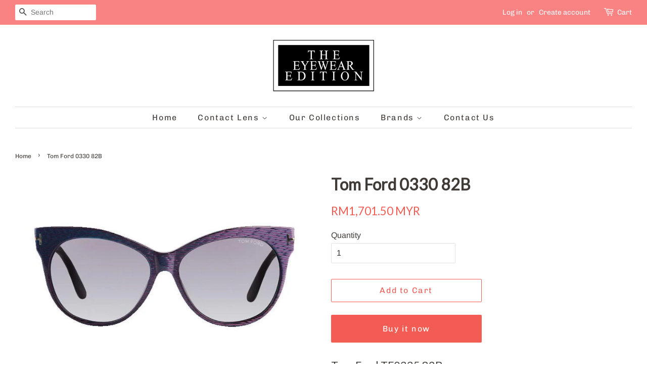

--- FILE ---
content_type: text/javascript;charset=utf-8
request_url: https://assets.cloudlift.app/api/assets/options.js?shop=eyewearedition.myshopify.com
body_size: 8852
content:
window.Cloudlift = window.Cloudlift || {};window.Cloudlift.options = { config: {"app":"options","shop":"eyewearedition.myshopify.com","url":"https://eyewearedition.com","api":"https://api.cloudlift.app","assets":"https://cdn.jsdelivr.net/gh/cloudlift-app/cdn@0.12.124","mode":"prod","currencyFormats":{"moneyFormat":"RM{{amount}} MYR","moneyWithCurrencyFormat":"RM{{amount}} MYR"},"resources":["https://cdn.jsdelivr.net/gh/cloudlift-app/cdn@0.12.124/static/app-options.css","https://cdn.jsdelivr.net/gh/cloudlift-app/cdn@0.12.124/static/app-options.js"],"locale":"en","i18n":{"product.options.ai.generated.label":"Generated Images","product.options.text.align.right":"Text align right","product.options.discount.button":"Apply","product.options.discount.invalid":"Enter a valid discount code","product.options.library.button":"Select image","product.options.validity.dateMax":"Please enter a date before {max}","product.options.free":"FREE","product.options.ai.loading.generating":"Generating your image...","product.options.ai.removebg.button":"Remove Background","product.options.validity.upload.required":"Please upload a file","product.options.item.modal.title":"Update cart item?","product.options.item.modal.update":"Update","product.options.library.categories.button":"Show categories","product.options.validity.rangeOverflow":"Max allowed value {max}","product.options.file.link":"\uD83D\uDD17","product.options.ai.edit.placeholder":"Describe how to edit the image...","product.options.ai.update.button":"Update Image","product.options.bundle.hide":"Hide","product.options.text.style.bold":"Text bold","product.options.ai.edit.button":"Edit Image","product.options.validity.patternMismatch":"Please enter text to match: {pattern}","product.options.text.fontSize":"Text size","product.options.library.categories.label":"Categories","product.options.bundle.items":"items","product.options.ai.removebg.removed":"Background Removed","product.options.ai.button.generate":"Generate","product.options.validity.upload.max":"Maximum allowed file size is {max} MB","product.options.validity.rangeUnderflow":"Min allowed value {min}","product.options.text.style.italic":"Text italic","product.options.ai.prompt.placeholder":"Describe the image...","product.options.library.search.empty":"No results found","product.options.text.align.center":"Text center","product.options.ai.loading.editing":"Editing image...","product.options.discount.placeholder":"Discount code","product.options.ai.load_more":"Load More","product.options.validity.valueMissing":"Please enter a value","product.options.validity.tooLong":"Please enter less than {max} characters","product.options.ai.button.edit":"Edit Image","product.options.ai.edit.indicator":"Editing image","product.options.bundle.show":"Show","product.options.library.search.placeholder":"Search images","product.options.validity.selectMax":"Please select at most {max}","product.options.discount.valid":"Discount is applied at checkout","product.options.item.edit":"Edit ⚙️","product.options.item.modal.add":"Add new","product.options.validity.dateMin":"Please enter a date after {min}","product.options.library.images.button":"More images","product.options.validity.tooShort":"Please enter at least {min} characters","product.options.validity.selectMin":"Please select at least {min}","product.options.text.align.left":"Text align left"},"level":1,"version":"0.12.124","setup":true,"locationMode":0,"selector":"","previewLocationMode":0,"previewSelector":"","previewImgParent":1,"previewSticky":false,"previewStickyMobile":"overlay","previewStickyMobileSize":25,"priceDraft":true,"priceDraftTitle":"","priceDraftShipping":false,"priceDraftTaxFree":false,"priceDraftRetention":3,"priceProductId":"","priceProductHandle":"","priceVariantId":"","priceVariantValue":0.01,"checkout":false,"currencyConvert":true,"autoFulfil":false,"priceWeight":false,"extensions":"","theme":{},"fonts":[{"name":"Roboto","files":{"bold":"http://fonts.gstatic.com/s/roboto/v20/KFOlCnqEu92Fr1MmWUlvAx05IsDqlA.ttf","italic":"http://fonts.gstatic.com/s/roboto/v20/KFOkCnqEu92Fr1Mu52xPKTM1K9nz.ttf","regular":"http://fonts.gstatic.com/s/roboto/v20/KFOmCnqEu92Fr1Me5WZLCzYlKw.ttf","bold_italic":"http://fonts.gstatic.com/s/roboto/v20/KFOjCnqEu92Fr1Mu51TzBhc9AMX6lJBP.ttf"},"type":1},{"name":"Montserrat","files":{"bold":"http://fonts.gstatic.com/s/montserrat/v15/JTURjIg1_i6t8kCHKm45_dJE7g7J_950vCo.ttf","italic":"http://fonts.gstatic.com/s/montserrat/v15/JTUQjIg1_i6t8kCHKm459WxhziTn89dtpQ.ttf","regular":"http://fonts.gstatic.com/s/montserrat/v15/JTUSjIg1_i6t8kCHKm45xW5rygbi49c.ttf","bold_italic":"http://fonts.gstatic.com/s/montserrat/v15/JTUPjIg1_i6t8kCHKm459WxZcgvD-_xxrCq7qg.ttf"},"type":1},{"name":"Rock Salt","files":{"regular":"http://fonts.gstatic.com/s/rocksalt/v11/MwQ0bhv11fWD6QsAVOZbsEk7hbBWrA.ttf"},"type":1},{"name":"Lato","files":{"bold":"http://fonts.gstatic.com/s/lato/v17/S6u9w4BMUTPHh6UVew-FGC_p9dw.ttf","italic":"http://fonts.gstatic.com/s/lato/v17/S6u8w4BMUTPHjxswWyWrFCbw7A.ttf","regular":"http://fonts.gstatic.com/s/lato/v17/S6uyw4BMUTPHvxk6XweuBCY.ttf","bold_italic":"http://fonts.gstatic.com/s/lato/v17/S6u_w4BMUTPHjxsI5wqPHA3s5dwt7w.ttf"},"type":1},{"name":"Open Sans","files":{"bold":"http://fonts.gstatic.com/s/opensans/v18/mem5YaGs126MiZpBA-UN7rg-VeJoCqeDjg.ttf","italic":"http://fonts.gstatic.com/s/opensans/v18/mem6YaGs126MiZpBA-UFUJ0ef8xkA76a.ttf","regular":"http://fonts.gstatic.com/s/opensans/v18/mem8YaGs126MiZpBA-U1UpcaXcl0Aw.ttf","bold_italic":"http://fonts.gstatic.com/s/opensans/v18/memnYaGs126MiZpBA-UFUKWiUOhsKKKTjrPW.ttf"},"type":1},{"name":"Oswald","files":{"bold":"http://fonts.gstatic.com/s/oswald/v36/TK3_WkUHHAIjg75cFRf3bXL8LICs1xZogUFoZAaRliE.ttf","regular":"http://fonts.gstatic.com/s/oswald/v36/TK3_WkUHHAIjg75cFRf3bXL8LICs1_FvgUFoZAaRliE.ttf"},"type":1}],"configs":[{"uuid":"cl7bn5bncjcq","styles":{"label-color":"#555","input-color-selected":"#374151","option-font-size":"16px","input-background-color-selected":"#fff","input-background-color":"#fff","label-font-size":"18px","input-text-color":"#374151","input-border-color":"#d1d5db","font-family":"-apple-system, BlinkMacSystemFont, 'Segoe UI', Roboto,\nHelvetica, Arial, sans-serif, 'Apple Color Emoji', 'Segoe UI Emoji',\n'Segoe UI Symbol'","input-color":"#374151","info-icon-color":"#333","option-border-radius":"6px","input-border-color-focus":"#374151"},"theme":"default","css":"#cl7bn5bncjcq .cl-po--wrapper{font-family:-apple-system,BlinkMacSystemFont,'Segoe UI',Roboto,Helvetica,Arial,sans-serif,'Apple Color Emoji','Segoe UI Emoji','Segoe UI Symbol'}#cl7bn5bncjcq .cl-po--label{color:#555;font-size:18px;margin-bottom:5px}#cl7bn5bncjcq .cl-po--info{width:18px;height:18px;background-color:#333}#cl7bn5bncjcq .cl-po--help{color:#637381;font-size:14px}#cl7bn5bncjcq .cl-po--option{color:#374151;margin-bottom:20px;font-size:16px}#cl7bn5bncjcq .cl-po--input{color:#374151;background-color:#fff;font-size:16px;border-width:1px;border-color:#d1d5db;border-radius:6px;box-shadow:rgba(0,0,0,0) 0 0 0 0,rgba(0,0,0,0) 0 0 0 0,rgba(0,0,0,0.05) 0 1px 2px 0}#cl7bn5bncjcq .cl-po--input:focus{outline:2px solid transparent;outline-offset:2px;box-shadow:#fff 0 0 0 0,#374151 0 0 0 1px,rgba(0,0,0,0.05) 0 1px 2px 0;border-color:#374151}#cl7bn5bncjcq .cl-po--swatch{background-color:#fff;border-width:1px;border-color:#d1d5db;border-radius:6px;box-shadow:rgba(0,0,0,0) 0 0 0 0,rgba(0,0,0,0) 0 0 0 0,rgba(0,0,0,0.05) 0 1px 2px 0}#cl7bn5bncjcq .cl-po--input:checked+.cl-po--swatch-button{background-color:#fff;color:#374151}#cl7bn5bncjcq input[type=radio]:checked+.cl-po--swatch,#cl7bn5bncjcq input[type=checkbox]:checked+.cl-po--swatch{outline:2px solid transparent;outline-offset:2px;box-shadow:#fff 0 0 0 0,#374151 0 0 0 1px,rgba(0,0,0,0.05) 0 1px 2px 0;border-color:#374151}#cl7bn5bncjcq input[type=checkbox]:checked.cl-po--input,#cl7bn5bncjcq input[type=radio]:checked.cl-po--input{border-color:transparent;background-color:#374151}#cl7bn5bncjcq .cl-po--option .choices__inner{color:#374151;background-color:#fff;border-width:1px;border-color:#d1d5db;border-radius:6px;box-shadow:rgba(0,0,0,0) 0 0 0 0,rgba(0,0,0,0) 0 0 0 0,rgba(0,0,0,0.05) 0 1px 2px 0}#cl7bn5bncjcq .cl-po--option .choices.is-focused:not(.is-open) .choices__inner{outline:2px solid transparent;outline-offset:2px;box-shadow:#fff 0 0 0 0,#374151 0 0 0 1px,rgba(0,0,0,0.05) 0 1px 2px 0;border-color:#374151}#cl7bn5bncjcq .cl-po--text-editor,#cl7bn5bncjcq .cl-po--collapse.cl-po--edit{--text-editor-color:#374151}#cl7bn5bncjcq .cl-po--text-editor .cl-po--swatch-button.selected{outline:2px solid transparent;outline-offset:2px;box-shadow:#fff 0 0 0 0,#374151 0 0 0 1px,rgba(0,0,0,0.05) 0 1px 2px 0;border-color:#374151;background-color:#fff;--text-editor-color:#374151}#cl7bn5bncjcq .cl-po--collapse.cl-po--edit{border-left:1px solid #d1d5db;border-right:1px solid #d1d5db;border-bottom-color:#d1d5db}#cl7bn5bncjcq .cl-po--collapse.cl-po--edit .cl-po--edit-label{color:#637381}#cl7bn5bncjcq .cl-po--collapse.cl-po--edit:not(.cl-po--open){border-bottom:1px solid #d1d5db;border-bottom-left-radius:6px;border-bottom-right-radius:6px}#cl7bn5bncjcq .cl-po--invalid{border-color:#c44e47}#cl7bn5bncjcq .cl-po--errors{margin-top:10px}#cl7bn5bncjcq .cl-po--error{font-size:16px;font-family:-apple-system,BlinkMacSystemFont,'Segoe UI',Roboto,Helvetica,Arial,sans-serif,'Apple Color Emoji','Segoe UI Emoji','Segoe UI Symbol';color:#fff;background-color:#c44e47;border-color:#b7423b;border-radius:6px}#cl7bn5bncjcq .cl-po--collapse{color:#555;font-size:18px}#cl7bn5bncjcq .cl-po--collapse:before{width:22px;height:22px}#cl7bn5bncjcq .cl-po--panel{border-width:1px;border-color:#d1d5db;border-bottom-left-radius:6px;border-bottom-right-radius:6px;box-shadow:rgba(0,0,0,0) 0 0 0 0,rgba(0,0,0,0) 0 0 0 0,rgba(0,0,0,0.05) 0 1px 2px 0}","variantOption":false,"variantOptions":[],"options":[{"name":"Base Curve","type":"button-swatch","label":"Base Curve","value":"","required":true,"conditions":[],"params":{"grow":false,"validationMsg":"","autocomplete":"","pattern":"","labelPriceText":false,"toggle":false,"valuePriceText":true,"help":"","priceTemplate":"","labelValueText":false,"valuePriceTooltip":false,"placeholder":"","info":"","multiSelect":false},"values":[{"value":"8.5 mm","text":""},{"value":"9.0 mm","text":""}]},{"name":"Eye Power","type":"dropdown","label":"Eye Power","value":"-0.50","required":true,"conditions":[],"params":{"help":"","validationMsg":"","priceTemplate":"","autocomplete":"","labelValueText":false,"pattern":"","labelPriceText":false,"valuePriceText":true,"placeholder":"","info":""},"values":[{"value":"-0.50","text":""},{"value":"-0.75","text":""},{"value":"-1.00","text":""},{"value":"-1.25","text":""},{"value":"-1.50","text":""},{"value":"-1.75","text":""},{"value":"-2.00","text":""},{"value":"-2.25","text":""},{"value":"-2.50","text":""},{"value":"-2.75","text":""},{"value":"-3.00","text":""},{"value":"-3.25","text":""},{"value":"-3.50","text":""},{"value":"-3.75","text":""},{"value":"-4.00","text":""},{"value":"-4.25","text":""},{"value":"-4.50","text":""},{"value":"-4.75","text":""},{"value":"-5.00","text":""},{"value":"-5.25","text":""},{"value":"-5.50","text":""},{"value":"-5.75","text":""},{"value":"-6.00","text":""},{"value":"-6.50","text":""},{"value":"-7.00","text":""},{"value":"-7.50","text":""},{"value":"-8.00","text":""},{"value":"-8.50","text":""},{"value":"-9.00","text":""},{"value":"-9.50","text":""},{"value":"-10.00","text":""},{"value":"-10.50","text":""},{"value":"-11.00","text":""},{"value":"-11.50","text":""},{"value":"-12.00","text":""}]}],"targetMode":1,"conditionMode":1,"conditions":[{"data":"product","field":"product","operator":"=","products":[{"id":"6810908164301","title":"Acuvue Moist Daily Lens","handle":"acuvue-moist-daily-lens","type":"product","quantity":1},{"id":"6810914193613","title":"Acuvue Oasys Daily Lens 30pcs","handle":"acuvue-oasys-daily-lens-30pcs","type":"product","quantity":1},{"id":"6810915242189","title":"Acuvue Trueye Daily Lens 30pcs","handle":"acuvue-trueye-daily-lens-30pcs","type":"product","quantity":1}]}],"preview":false,"previewConfig":{"name":"Main","position":1,"export":false,"exportConfig":{"original":false,"originalProperty":"_original","thumbnail":true,"thumbnailProperty":"_preview","thumbnailWidth":500,"thumbnailHeight":500,"crop":false,"cropConfig":{"valid":false}},"layers":[{"name":"product","type":"product","conditions":[],"params":{"excludeThumbnail":false,"interactive":false,"autoScaleRatio":true,"interactiveBox":false,"excludeOriginal":false,"autoCenterV":true,"autoScaleOverlay":false,"autoScale":true,"scaleX":1,"interactiveColor":"","scaleY":1,"refRect":false,"autoScaleMax":true,"x":0,"variant":false,"autoCenterH":true,"y":0,"autoPos":true,"autoRotate":false}}],"gallery":false,"galleryConfig":{"exclude":[],"excludeVariants":false,"hideThumbnails":false,"hideThumbnailsMobile":false,"pagination":false,"paginationMobile":false,"arrows":false,"previewActive":false,"loader":false,"layout":"bottom"},"views":[]}},{"uuid":"clsqxaxhz8vr","styles":{"label-color":"#555","input-color-selected":"#374151","option-font-size":"16px","input-background-color-selected":"#fff","input-background-color":"#fff","label-font-size":"18px","input-text-color":"#374151","input-border-color":"#d1d5db","font-family":"-apple-system, BlinkMacSystemFont, 'Segoe UI', Roboto,\nHelvetica, Arial, sans-serif, 'Apple Color Emoji', 'Segoe UI Emoji',\n'Segoe UI Symbol'","input-color":"#374151","info-icon-color":"#333","option-border-radius":"6px","input-border-color-focus":"#374151"},"theme":"default","css":"#clsqxaxhz8vr .cl-po--wrapper{font-family:-apple-system,BlinkMacSystemFont,'Segoe UI',Roboto,Helvetica,Arial,sans-serif,'Apple Color Emoji','Segoe UI Emoji','Segoe UI Symbol'}#clsqxaxhz8vr .cl-po--label{color:#555;font-size:18px;margin-bottom:5px}#clsqxaxhz8vr .cl-po--info{width:18px;height:18px;background-color:#333}#clsqxaxhz8vr .cl-po--help{color:#637381;font-size:14px}#clsqxaxhz8vr .cl-po--option{color:#374151;margin-bottom:20px;font-size:16px}#clsqxaxhz8vr .cl-po--input{color:#374151;background-color:#fff;font-size:16px;border-width:1px;border-color:#d1d5db;border-radius:6px;box-shadow:rgba(0,0,0,0) 0 0 0 0,rgba(0,0,0,0) 0 0 0 0,rgba(0,0,0,0.05) 0 1px 2px 0}#clsqxaxhz8vr .cl-po--input:focus{outline:2px solid transparent;outline-offset:2px;box-shadow:#fff 0 0 0 0,#374151 0 0 0 1px,rgba(0,0,0,0.05) 0 1px 2px 0;border-color:#374151}#clsqxaxhz8vr .cl-po--swatch{background-color:#fff;border-width:1px;border-color:#d1d5db;border-radius:6px;box-shadow:rgba(0,0,0,0) 0 0 0 0,rgba(0,0,0,0) 0 0 0 0,rgba(0,0,0,0.05) 0 1px 2px 0}#clsqxaxhz8vr .cl-po--input:checked+.cl-po--swatch-button{background-color:#fff;color:#374151}#clsqxaxhz8vr input[type=radio]:checked+.cl-po--swatch,#clsqxaxhz8vr input[type=checkbox]:checked+.cl-po--swatch{outline:2px solid transparent;outline-offset:2px;box-shadow:#fff 0 0 0 0,#374151 0 0 0 1px,rgba(0,0,0,0.05) 0 1px 2px 0;border-color:#374151}#clsqxaxhz8vr input[type=checkbox]:checked.cl-po--input,#clsqxaxhz8vr input[type=radio]:checked.cl-po--input{border-color:transparent;background-color:#374151}#clsqxaxhz8vr .cl-po--option .choices__inner{color:#374151;background-color:#fff;border-width:1px;border-color:#d1d5db;border-radius:6px;box-shadow:rgba(0,0,0,0) 0 0 0 0,rgba(0,0,0,0) 0 0 0 0,rgba(0,0,0,0.05) 0 1px 2px 0}#clsqxaxhz8vr .cl-po--option .choices.is-focused:not(.is-open) .choices__inner{outline:2px solid transparent;outline-offset:2px;box-shadow:#fff 0 0 0 0,#374151 0 0 0 1px,rgba(0,0,0,0.05) 0 1px 2px 0;border-color:#374151}#clsqxaxhz8vr .cl-po--text-editor,#clsqxaxhz8vr .cl-po--collapse.cl-po--edit{--text-editor-color:#374151}#clsqxaxhz8vr .cl-po--text-editor .cl-po--swatch-button.selected{outline:2px solid transparent;outline-offset:2px;box-shadow:#fff 0 0 0 0,#374151 0 0 0 1px,rgba(0,0,0,0.05) 0 1px 2px 0;border-color:#374151;background-color:#fff;--text-editor-color:#374151}#clsqxaxhz8vr .cl-po--collapse.cl-po--edit{border-left:1px solid #d1d5db;border-right:1px solid #d1d5db;border-bottom-color:#d1d5db}#clsqxaxhz8vr .cl-po--collapse.cl-po--edit .cl-po--edit-label{color:#637381}#clsqxaxhz8vr .cl-po--collapse.cl-po--edit:not(.cl-po--open){border-bottom:1px solid #d1d5db;border-bottom-left-radius:6px;border-bottom-right-radius:6px}#clsqxaxhz8vr .cl-po--invalid{border-color:#c44e47}#clsqxaxhz8vr .cl-po--errors{margin-top:10px}#clsqxaxhz8vr .cl-po--error{font-size:16px;font-family:-apple-system,BlinkMacSystemFont,'Segoe UI',Roboto,Helvetica,Arial,sans-serif,'Apple Color Emoji','Segoe UI Emoji','Segoe UI Symbol';color:#fff;background-color:#c44e47;border-color:#b7423b;border-radius:6px}#clsqxaxhz8vr .cl-po--collapse{color:#555;font-size:18px}#clsqxaxhz8vr .cl-po--collapse:before{width:22px;height:22px}#clsqxaxhz8vr .cl-po--panel{border-width:1px;border-color:#d1d5db;border-bottom-left-radius:6px;border-bottom-right-radius:6px;box-shadow:rgba(0,0,0,0) 0 0 0 0,rgba(0,0,0,0) 0 0 0 0,rgba(0,0,0,0.05) 0 1px 2px 0}","variantOption":false,"variantOptions":[],"options":[{"name":"Eye Power","type":"dropdown","label":"Eye Power","value":"0.00","required":true,"conditions":[],"params":{"help":"","validationMsg":"","priceTemplate":"","autocomplete":"","labelValueText":false,"pattern":"","labelPriceText":false,"valuePriceText":true,"placeholder":"","info":""},"values":[{"value":"0.00","text":""},{"value":"-0.50","text":""},{"value":"-0.75","text":""},{"value":"-1.00","text":""},{"value":"-1.25","text":""},{"value":"-1.50","text":""},{"value":"-1.75","text":""},{"value":"-2.00","text":""},{"value":"-2.25","text":""},{"value":"-2.50","text":""},{"value":"-2.75","text":""},{"value":"-3.00","text":""},{"value":"-3.25","text":""},{"value":"-3.50","text":""},{"value":"-3.75","text":""},{"value":"-4.00","text":""},{"value":"-4.25","text":""},{"value":"-4.50","text":""},{"value":"-4.75","text":""},{"value":"-5.00","text":""},{"value":"-5.25","text":""},{"value":"-5.50","text":""},{"value":"-5.75","text":""},{"value":"-6.00","text":""},{"value":"-6.50","text":""},{"value":"-7.00","text":""},{"value":"-7.50","text":""},{"value":"-8.00","text":""},{"value":"-8.50","text":""},{"value":"-9.00","text":""}]}],"targetMode":1,"conditionMode":1,"conditions":[{"data":"product","field":"product","operator":"=","products":[{"id":"6810917339341","title":"Acuvue Define Daily Color Contact Lens","handle":"acuvue-define-daily-color-contact-lens","type":"product","quantity":1}]}],"preview":false,"previewConfig":{"name":"Main","position":1,"export":false,"exportConfig":{"original":false,"originalProperty":"_original","thumbnail":true,"thumbnailProperty":"_preview","thumbnailWidth":500,"thumbnailHeight":500,"crop":false,"cropConfig":{"valid":false}},"layers":[{"name":"product","type":"product","conditions":[],"params":{"excludeThumbnail":false,"interactive":false,"autoScaleRatio":true,"interactiveBox":false,"excludeOriginal":false,"autoCenterV":true,"autoScaleOverlay":false,"autoScale":true,"scaleX":1,"interactiveColor":"","scaleY":1,"refRect":false,"autoScaleMax":true,"x":0,"variant":false,"autoCenterH":true,"y":0,"autoPos":true,"autoRotate":false}}],"gallery":false,"galleryConfig":{"exclude":[],"excludeVariants":false,"hideThumbnails":false,"hideThumbnailsMobile":false,"pagination":false,"paginationMobile":false,"arrows":false,"previewActive":false,"loader":false,"layout":"bottom"},"views":[]}},{"uuid":"clvmgttb86kt","styles":{"label-color":"#555","input-color-selected":"#374151","option-font-size":"16px","input-background-color-selected":"#fff","input-background-color":"#fff","label-font-size":"18px","input-text-color":"#374151","input-border-color":"#d1d5db","font-family":"-apple-system, BlinkMacSystemFont, 'Segoe UI', Roboto,\nHelvetica, Arial, sans-serif, 'Apple Color Emoji', 'Segoe UI Emoji',\n'Segoe UI Symbol'","input-color":"#374151","info-icon-color":"#333","option-border-radius":"6px","input-border-color-focus":"#374151"},"theme":"default","css":"#clvmgttb86kt .cl-po--wrapper{font-family:-apple-system,BlinkMacSystemFont,'Segoe UI',Roboto,Helvetica,Arial,sans-serif,'Apple Color Emoji','Segoe UI Emoji','Segoe UI Symbol'}#clvmgttb86kt .cl-po--label{color:#555;font-size:18px;margin-bottom:5px}#clvmgttb86kt .cl-po--info{width:18px;height:18px;background-color:#333}#clvmgttb86kt .cl-po--help{color:#637381;font-size:14px}#clvmgttb86kt .cl-po--option{color:#374151;margin-bottom:20px;font-size:16px}#clvmgttb86kt .cl-po--input{color:#374151;background-color:#fff;font-size:16px;border-width:1px;border-color:#d1d5db;border-radius:6px;box-shadow:rgba(0,0,0,0) 0 0 0 0,rgba(0,0,0,0) 0 0 0 0,rgba(0,0,0,0.05) 0 1px 2px 0}#clvmgttb86kt .cl-po--input:focus{outline:2px solid transparent;outline-offset:2px;box-shadow:#fff 0 0 0 0,#374151 0 0 0 1px,rgba(0,0,0,0.05) 0 1px 2px 0;border-color:#374151}#clvmgttb86kt .cl-po--swatch{background-color:#fff;border-width:1px;border-color:#d1d5db;border-radius:6px;box-shadow:rgba(0,0,0,0) 0 0 0 0,rgba(0,0,0,0) 0 0 0 0,rgba(0,0,0,0.05) 0 1px 2px 0}#clvmgttb86kt .cl-po--input:checked+.cl-po--swatch-button{background-color:#fff;color:#374151}#clvmgttb86kt input[type=radio]:checked+.cl-po--swatch,#clvmgttb86kt input[type=checkbox]:checked+.cl-po--swatch{outline:2px solid transparent;outline-offset:2px;box-shadow:#fff 0 0 0 0,#374151 0 0 0 1px,rgba(0,0,0,0.05) 0 1px 2px 0;border-color:#374151}#clvmgttb86kt input[type=checkbox]:checked.cl-po--input,#clvmgttb86kt input[type=radio]:checked.cl-po--input{border-color:transparent;background-color:#374151}#clvmgttb86kt .cl-po--option .choices__inner{color:#374151;background-color:#fff;border-width:1px;border-color:#d1d5db;border-radius:6px;box-shadow:rgba(0,0,0,0) 0 0 0 0,rgba(0,0,0,0) 0 0 0 0,rgba(0,0,0,0.05) 0 1px 2px 0}#clvmgttb86kt .cl-po--option .choices.is-focused:not(.is-open) .choices__inner{outline:2px solid transparent;outline-offset:2px;box-shadow:#fff 0 0 0 0,#374151 0 0 0 1px,rgba(0,0,0,0.05) 0 1px 2px 0;border-color:#374151}#clvmgttb86kt .cl-po--text-editor,#clvmgttb86kt .cl-po--collapse.cl-po--edit{--text-editor-color:#374151}#clvmgttb86kt .cl-po--text-editor .cl-po--swatch-button.selected{outline:2px solid transparent;outline-offset:2px;box-shadow:#fff 0 0 0 0,#374151 0 0 0 1px,rgba(0,0,0,0.05) 0 1px 2px 0;border-color:#374151;background-color:#fff;--text-editor-color:#374151}#clvmgttb86kt .cl-po--collapse.cl-po--edit{border-left:1px solid #d1d5db;border-right:1px solid #d1d5db;border-bottom-color:#d1d5db}#clvmgttb86kt .cl-po--collapse.cl-po--edit .cl-po--edit-label{color:#637381}#clvmgttb86kt .cl-po--collapse.cl-po--edit:not(.cl-po--open){border-bottom:1px solid #d1d5db;border-bottom-left-radius:6px;border-bottom-right-radius:6px}#clvmgttb86kt .cl-po--invalid{border-color:#c44e47}#clvmgttb86kt .cl-po--errors{margin-top:10px}#clvmgttb86kt .cl-po--error{font-size:16px;font-family:-apple-system,BlinkMacSystemFont,'Segoe UI',Roboto,Helvetica,Arial,sans-serif,'Apple Color Emoji','Segoe UI Emoji','Segoe UI Symbol';color:#fff;background-color:#c44e47;border-color:#b7423b;border-radius:6px}#clvmgttb86kt .cl-po--collapse{color:#555;font-size:18px}#clvmgttb86kt .cl-po--collapse:before{width:22px;height:22px}#clvmgttb86kt .cl-po--panel{border-width:1px;border-color:#d1d5db;border-bottom-left-radius:6px;border-bottom-right-radius:6px;box-shadow:rgba(0,0,0,0) 0 0 0 0,rgba(0,0,0,0) 0 0 0 0,rgba(0,0,0,0.05) 0 1px 2px 0}","variantOption":false,"variantOptions":[],"options":[{"name":"Base Curve","type":"button-swatch","label":"Base Curve","value":"","required":true,"conditions":[],"params":{"grow":false,"validationMsg":"","autocomplete":"","pattern":"","labelPriceText":false,"toggle":false,"valuePriceText":true,"help":"","priceTemplate":"","labelValueText":false,"valuePriceTooltip":false,"placeholder":"","info":"","multiSelect":false},"values":[{"value":"8.4 mm","text":""},{"value":"8.8 mm","text":""}]},{"name":"Eye Power","type":"dropdown","label":"Eye Power","value":"-0.50","required":true,"conditions":[],"params":{"help":"","validationMsg":"","priceTemplate":"","autocomplete":"","labelValueText":false,"pattern":"","labelPriceText":false,"valuePriceText":true,"placeholder":"","info":""},"values":[{"value":"-0.50","text":""},{"value":"-0.75","text":""},{"value":"-1.00","text":""},{"value":"-1.25","text":""},{"value":"-1.50","text":""},{"value":"-1.75","text":""},{"value":"-2.00","text":""},{"value":"-2.25","text":""},{"value":"-2.50","text":""},{"value":"-2.75","text":""},{"value":"-3.00","text":""},{"value":"-3.25","text":""},{"value":"-3.50","text":""},{"value":"-3.75","text":""},{"value":"-4.00","text":""},{"value":"-4.25","text":""},{"value":"-4.50","text":""},{"value":"-4.75","text":""},{"value":"-5.00","text":""},{"value":"-5.25","text":""},{"value":"-5.50","text":""},{"value":"-5.75","text":""},{"value":"-6.00","text":""},{"value":"-6.50","text":""},{"value":"-7.00","text":""},{"value":"-7.50","text":""},{"value":"-8.00","text":""},{"value":"-8.50","text":""},{"value":"-9.00","text":""},{"value":"-9.50","text":""},{"value":"-10.00","text":""},{"value":"-10.50","text":""},{"value":"-11.00","text":""},{"value":"-11.50","text":""},{"value":"-12.00","text":""}]}],"targetMode":1,"conditionMode":1,"conditions":[{"data":"product","field":"product","operator":"=","products":[{"id":"6810909737165","title":"Acuvue Oasys Biweekly Lens 6pcs","handle":"acuvue-oasys-biweekly-lens-6pcs","type":"product","quantity":1},{"id":"6810960068813","title":"Acuvue Vita Monthly Lens","handle":"acuvue-vita-monthly-lens","type":"product","quantity":1}]}],"preview":false,"previewConfig":{"name":"Main","position":1,"export":false,"exportConfig":{"original":false,"originalProperty":"_original","thumbnail":true,"thumbnailProperty":"_preview","thumbnailWidth":500,"thumbnailHeight":500,"crop":false,"cropConfig":{"valid":false}},"layers":[{"name":"product","type":"product","conditions":[],"params":{"excludeThumbnail":false,"interactive":false,"autoScaleRatio":true,"interactiveBox":false,"excludeOriginal":false,"autoCenterV":true,"autoScaleOverlay":false,"autoScale":true,"scaleX":1,"interactiveColor":"","scaleY":1,"refRect":false,"autoScaleMax":true,"x":0,"variant":false,"autoCenterH":true,"y":0,"autoPos":true,"autoRotate":false}}],"gallery":false,"galleryConfig":{"exclude":[],"excludeVariants":false,"hideThumbnails":false,"hideThumbnailsMobile":false,"pagination":false,"paginationMobile":false,"arrows":false,"previewActive":false,"loader":false,"layout":"bottom"},"views":[]}},{"uuid":"clrkhz85ohgx","styles":{"label-color":"#555","input-color-selected":"#374151","option-font-size":"16px","input-background-color-selected":"#fff","input-background-color":"#fff","label-font-size":"18px","input-text-color":"#374151","input-border-color":"#d1d5db","font-family":"-apple-system, BlinkMacSystemFont, 'Segoe UI', Roboto,\nHelvetica, Arial, sans-serif, 'Apple Color Emoji', 'Segoe UI Emoji',\n'Segoe UI Symbol'","input-color":"#374151","info-icon-color":"#333","option-border-radius":"6px","input-border-color-focus":"#374151"},"theme":"default","css":"#clrkhz85ohgx .cl-po--wrapper{font-family:-apple-system,BlinkMacSystemFont,'Segoe UI',Roboto,Helvetica,Arial,sans-serif,'Apple Color Emoji','Segoe UI Emoji','Segoe UI Symbol'}#clrkhz85ohgx .cl-po--label{color:#555;font-size:18px;margin-bottom:5px}#clrkhz85ohgx .cl-po--info{width:18px;height:18px;background-color:#333}#clrkhz85ohgx .cl-po--help{color:#637381;font-size:14px}#clrkhz85ohgx .cl-po--option{color:#374151;margin-bottom:20px;font-size:16px}#clrkhz85ohgx .cl-po--input{color:#374151;background-color:#fff;font-size:16px;border-width:1px;border-color:#d1d5db;border-radius:6px;box-shadow:rgba(0,0,0,0) 0 0 0 0,rgba(0,0,0,0) 0 0 0 0,rgba(0,0,0,0.05) 0 1px 2px 0}#clrkhz85ohgx .cl-po--input:focus{outline:2px solid transparent;outline-offset:2px;box-shadow:#fff 0 0 0 0,#374151 0 0 0 1px,rgba(0,0,0,0.05) 0 1px 2px 0;border-color:#374151}#clrkhz85ohgx .cl-po--swatch{background-color:#fff;border-width:1px;border-color:#d1d5db;border-radius:6px;box-shadow:rgba(0,0,0,0) 0 0 0 0,rgba(0,0,0,0) 0 0 0 0,rgba(0,0,0,0.05) 0 1px 2px 0}#clrkhz85ohgx .cl-po--input:checked+.cl-po--swatch-button{background-color:#fff;color:#374151}#clrkhz85ohgx input[type=radio]:checked+.cl-po--swatch,#clrkhz85ohgx input[type=checkbox]:checked+.cl-po--swatch{outline:2px solid transparent;outline-offset:2px;box-shadow:#fff 0 0 0 0,#374151 0 0 0 1px,rgba(0,0,0,0.05) 0 1px 2px 0;border-color:#374151}#clrkhz85ohgx input[type=checkbox]:checked.cl-po--input,#clrkhz85ohgx input[type=radio]:checked.cl-po--input{border-color:transparent;background-color:#374151}#clrkhz85ohgx .cl-po--option .choices__inner{color:#374151;background-color:#fff;border-width:1px;border-color:#d1d5db;border-radius:6px;box-shadow:rgba(0,0,0,0) 0 0 0 0,rgba(0,0,0,0) 0 0 0 0,rgba(0,0,0,0.05) 0 1px 2px 0}#clrkhz85ohgx .cl-po--option .choices.is-focused:not(.is-open) .choices__inner{outline:2px solid transparent;outline-offset:2px;box-shadow:#fff 0 0 0 0,#374151 0 0 0 1px,rgba(0,0,0,0.05) 0 1px 2px 0;border-color:#374151}#clrkhz85ohgx .cl-po--text-editor,#clrkhz85ohgx .cl-po--collapse.cl-po--edit{--text-editor-color:#374151}#clrkhz85ohgx .cl-po--text-editor .cl-po--swatch-button.selected{outline:2px solid transparent;outline-offset:2px;box-shadow:#fff 0 0 0 0,#374151 0 0 0 1px,rgba(0,0,0,0.05) 0 1px 2px 0;border-color:#374151;background-color:#fff;--text-editor-color:#374151}#clrkhz85ohgx .cl-po--collapse.cl-po--edit{border-left:1px solid #d1d5db;border-right:1px solid #d1d5db;border-bottom-color:#d1d5db}#clrkhz85ohgx .cl-po--collapse.cl-po--edit .cl-po--edit-label{color:#637381}#clrkhz85ohgx .cl-po--collapse.cl-po--edit:not(.cl-po--open){border-bottom:1px solid #d1d5db;border-bottom-left-radius:6px;border-bottom-right-radius:6px}#clrkhz85ohgx .cl-po--invalid{border-color:#c44e47}#clrkhz85ohgx .cl-po--errors{margin-top:10px}#clrkhz85ohgx .cl-po--error{font-size:16px;font-family:-apple-system,BlinkMacSystemFont,'Segoe UI',Roboto,Helvetica,Arial,sans-serif,'Apple Color Emoji','Segoe UI Emoji','Segoe UI Symbol';color:#fff;background-color:#c44e47;border-color:#b7423b;border-radius:6px}#clrkhz85ohgx .cl-po--collapse{color:#555;font-size:18px}#clrkhz85ohgx .cl-po--collapse:before{width:22px;height:22px}#clrkhz85ohgx .cl-po--panel{border-width:1px;border-color:#d1d5db;border-bottom-left-radius:6px;border-bottom-right-radius:6px;box-shadow:rgba(0,0,0,0) 0 0 0 0,rgba(0,0,0,0) 0 0 0 0,rgba(0,0,0,0.05) 0 1px 2px 0}","variantOption":false,"variantOptions":[],"options":[{"name":"Eye Power","type":"dropdown","label":"Eye Power","value":"0.00","required":true,"conditions":[],"params":{"help":"","validationMsg":"","priceTemplate":"","autocomplete":"","labelValueText":false,"pattern":"","labelPriceText":false,"valuePriceText":true,"placeholder":"","info":""},"values":[{"value":"0.00","text":""},{"value":"-1.00","text":""},{"value":"-1.25","text":""},{"value":"-1.50","text":""},{"value":"-1.75","text":""},{"value":"-2.00","text":""},{"value":"-2.25","text":""},{"value":"-2.50","text":""},{"value":"-2.75","text":""},{"value":"-3.00","text":""},{"value":"-3.25","text":""},{"value":"-3.50","text":""},{"value":"-3.75","text":""},{"value":"-4.00","text":""},{"value":"-4.25","text":""},{"value":"-4.50","text":""},{"value":"-4.75","text":""},{"value":"-5.00","text":""},{"value":"-5.50","text":""},{"value":"-6.00","text":""},{"value":"-6.50","text":""},{"value":"-7.00","text":""},{"value":"-7.50","text":""},{"value":"-8.00","text":""}]}],"targetMode":1,"conditionMode":1,"conditions":[{"data":"product","field":"product","operator":"=","products":[{"id":"6816878690509","title":"FreshKon Alluring Eyes Daily 30s","handle":"freshkon-alluring-eyes-daily","type":"product","quantity":1},{"id":"6816878723277","title":"FreshKon Alluring Eyes Monthly","handle":"freshkon-alluring-eyes","type":"product","quantity":1},{"id":"6816878854349","title":"Freshkon Colors Fusion Daily","handle":"freshkon-colors-fusion-daily","type":"product","quantity":1},{"id":"6816878788813","title":"Freshkon Colors Fusion Monthly","handle":"freshkon-colors-fusion-monthly","type":"product","quantity":1},{"id":"6816878887117","title":"Freshkon Mosaic","handle":"freshkon-mosaic","type":"product","quantity":1},{"id":"6816878919885","title":"Candy Magic 1 Day","handle":"candy-magic-1-day","type":"product","quantity":1},{"id":"6816879182029","title":"Candy Magic Victoria 1 Day","handle":"candy-magic-victoria-1-day","type":"product","quantity":1},{"id":"6816879018189","title":"Secret Candy Magic 1 Day","handle":"secret-candy-magic-1-day","type":"product","quantity":1},{"id":"6816879083725","title":"Secret Candy Magic Premium 1 Day","handle":"secret-candy-magic-premium-1-day","type":"product","quantity":1}]}],"preview":false,"previewConfig":{"name":"Main","position":1,"export":false,"exportConfig":{"original":false,"originalProperty":"_original","thumbnail":true,"thumbnailProperty":"_preview","thumbnailWidth":500,"thumbnailHeight":500,"crop":false,"cropConfig":{"valid":false}},"layers":[{"name":"product","type":"product","conditions":[],"params":{"excludeThumbnail":false,"interactive":false,"autoScaleRatio":true,"interactiveBox":false,"excludeOriginal":false,"autoCenterV":true,"autoScaleOverlay":false,"autoScale":true,"scaleX":1,"interactiveColor":"","scaleY":1,"refRect":false,"autoScaleMax":true,"x":0,"variant":false,"autoCenterH":true,"y":0,"autoPos":true,"autoRotate":false}}],"gallery":false,"galleryConfig":{"exclude":[],"excludeVariants":false,"hideThumbnails":false,"hideThumbnailsMobile":false,"pagination":false,"paginationMobile":false,"arrows":false,"previewActive":false,"loader":false,"layout":"bottom"},"views":[]}},{"uuid":"clbcihvyswv2","styles":{"label-color":"#555","input-color-selected":"#374151","option-font-size":"16px","input-background-color-selected":"#fff","input-background-color":"#fff","label-font-size":"18px","input-text-color":"#374151","input-border-color":"#d1d5db","font-family":"-apple-system, BlinkMacSystemFont, 'Segoe UI', Roboto,\nHelvetica, Arial, sans-serif, 'Apple Color Emoji', 'Segoe UI Emoji',\n'Segoe UI Symbol'","input-color":"#374151","info-icon-color":"#333","option-border-radius":"6px","input-border-color-focus":"#374151"},"theme":"default","css":"#clbcihvyswv2 .cl-po--wrapper{font-family:-apple-system,BlinkMacSystemFont,'Segoe UI',Roboto,Helvetica,Arial,sans-serif,'Apple Color Emoji','Segoe UI Emoji','Segoe UI Symbol'}#clbcihvyswv2 .cl-po--label{color:#555;font-size:18px;margin-bottom:5px}#clbcihvyswv2 .cl-po--info{width:18px;height:18px;background-color:#333}#clbcihvyswv2 .cl-po--help{color:#637381;font-size:14px}#clbcihvyswv2 .cl-po--option{color:#374151;margin-bottom:20px;font-size:16px}#clbcihvyswv2 .cl-po--input{color:#374151;background-color:#fff;font-size:16px;border-width:1px;border-color:#d1d5db;border-radius:6px;box-shadow:rgba(0,0,0,0) 0 0 0 0,rgba(0,0,0,0) 0 0 0 0,rgba(0,0,0,0.05) 0 1px 2px 0}#clbcihvyswv2 .cl-po--input:focus{outline:2px solid transparent;outline-offset:2px;box-shadow:#fff 0 0 0 0,#374151 0 0 0 1px,rgba(0,0,0,0.05) 0 1px 2px 0;border-color:#374151}#clbcihvyswv2 .cl-po--swatch{background-color:#fff;border-width:1px;border-color:#d1d5db;border-radius:6px;box-shadow:rgba(0,0,0,0) 0 0 0 0,rgba(0,0,0,0) 0 0 0 0,rgba(0,0,0,0.05) 0 1px 2px 0}#clbcihvyswv2 .cl-po--input:checked+.cl-po--swatch-button{background-color:#fff;color:#374151}#clbcihvyswv2 input[type=radio]:checked+.cl-po--swatch,#clbcihvyswv2 input[type=checkbox]:checked+.cl-po--swatch{outline:2px solid transparent;outline-offset:2px;box-shadow:#fff 0 0 0 0,#374151 0 0 0 1px,rgba(0,0,0,0.05) 0 1px 2px 0;border-color:#374151}#clbcihvyswv2 input[type=checkbox]:checked.cl-po--input,#clbcihvyswv2 input[type=radio]:checked.cl-po--input{border-color:transparent;background-color:#374151}#clbcihvyswv2 .cl-po--option .choices__inner{color:#374151;background-color:#fff;border-width:1px;border-color:#d1d5db;border-radius:6px;box-shadow:rgba(0,0,0,0) 0 0 0 0,rgba(0,0,0,0) 0 0 0 0,rgba(0,0,0,0.05) 0 1px 2px 0}#clbcihvyswv2 .cl-po--option .choices.is-focused:not(.is-open) .choices__inner{outline:2px solid transparent;outline-offset:2px;box-shadow:#fff 0 0 0 0,#374151 0 0 0 1px,rgba(0,0,0,0.05) 0 1px 2px 0;border-color:#374151}#clbcihvyswv2 .cl-po--text-editor,#clbcihvyswv2 .cl-po--collapse.cl-po--edit{--text-editor-color:#374151}#clbcihvyswv2 .cl-po--text-editor .cl-po--swatch-button.selected{outline:2px solid transparent;outline-offset:2px;box-shadow:#fff 0 0 0 0,#374151 0 0 0 1px,rgba(0,0,0,0.05) 0 1px 2px 0;border-color:#374151;background-color:#fff;--text-editor-color:#374151}#clbcihvyswv2 .cl-po--collapse.cl-po--edit{border-left:1px solid #d1d5db;border-right:1px solid #d1d5db;border-bottom-color:#d1d5db}#clbcihvyswv2 .cl-po--collapse.cl-po--edit .cl-po--edit-label{color:#637381}#clbcihvyswv2 .cl-po--collapse.cl-po--edit:not(.cl-po--open){border-bottom:1px solid #d1d5db;border-bottom-left-radius:6px;border-bottom-right-radius:6px}#clbcihvyswv2 .cl-po--invalid{border-color:#c44e47}#clbcihvyswv2 .cl-po--errors{margin-top:10px}#clbcihvyswv2 .cl-po--error{font-size:16px;font-family:-apple-system,BlinkMacSystemFont,'Segoe UI',Roboto,Helvetica,Arial,sans-serif,'Apple Color Emoji','Segoe UI Emoji','Segoe UI Symbol';color:#fff;background-color:#c44e47;border-color:#b7423b;border-radius:6px}#clbcihvyswv2 .cl-po--collapse{color:#555;font-size:18px}#clbcihvyswv2 .cl-po--collapse:before{width:22px;height:22px}#clbcihvyswv2 .cl-po--panel{border-width:1px;border-color:#d1d5db;border-bottom-left-radius:6px;border-bottom-right-radius:6px;box-shadow:rgba(0,0,0,0) 0 0 0 0,rgba(0,0,0,0) 0 0 0 0,rgba(0,0,0,0.05) 0 1px 2px 0}","variantOption":false,"variantOptions":[],"options":[{"name":"Eye Power","type":"dropdown","label":"Eye Power","value":"0.00","required":true,"conditions":[],"params":{"help":"","validationMsg":"","priceTemplate":"","autocomplete":"","labelValueText":false,"pattern":"","labelPriceText":false,"valuePriceText":true,"placeholder":"","info":""},"values":[{"value":"-0.50","text":""},{"value":"-0.75","text":""},{"value":"-1.00","text":""},{"value":"-1.25","text":""},{"value":"-1.50","text":""},{"value":"-1.75","text":""},{"value":"-2.00","text":""},{"value":"-2.25","text":""},{"value":"-2.50","text":""},{"value":"-2.75","text":""},{"value":"-3.00","text":""},{"value":"-3.25","text":""},{"value":"-3.50","text":""},{"value":"-3.75","text":""},{"value":"-4.00","text":""},{"value":"-4.25","text":""},{"value":"-4.50","text":""},{"value":"-4.75","text":""},{"value":"-5.00","text":""},{"value":"-5.25","text":""},{"value":"-5.50","text":""},{"value":"-5.75","text":""},{"value":"-6.00","text":""},{"value":"-6.50","text":""},{"value":"-7.00","text":""},{"value":"-7.50","text":""},{"value":"-8.00","text":""},{"value":"-8.50","text":""},{"value":"-9.00","text":""},{"value":"-9.50","text":""},{"value":"-10.00","text":""},{"value":"-10.50","text":""},{"value":"-11.00","text":""},{"value":"-11.50","text":""},{"value":"-12.00","text":""}]}],"targetMode":1,"conditionMode":1,"conditions":[{"data":"product","field":"product","operator":"=","products":[{"id":"6810976092365","title":"Biofinity Monthly Lens 3pcs","handle":"biofinity-monthly-lens-3pcs","type":"product","quantity":1},{"id":"6810976223437","title":"Biofinity Monthly Lens 6pcs","handle":"biofinity-monthly-lens-6pcs","type":"product","quantity":1},{"id":"6869852487885","title":"SEED 1day Pure Moisture","handle":"seed-1day-pure-moisture","type":"product","quantity":1}]}],"preview":false,"previewConfig":{"name":"Main","position":1,"export":false,"exportConfig":{"original":false,"originalProperty":"_original","thumbnail":true,"thumbnailProperty":"_preview","thumbnailWidth":500,"thumbnailHeight":500,"crop":false,"cropConfig":{"valid":false}},"layers":[{"name":"product","type":"product","conditions":[],"params":{"excludeThumbnail":false,"interactive":false,"autoScaleRatio":true,"interactiveBox":false,"excludeOriginal":false,"autoCenterV":true,"autoScaleOverlay":false,"autoScale":true,"scaleX":1,"interactiveColor":"","scaleY":1,"refRect":false,"autoScaleMax":true,"x":0,"variant":false,"autoCenterH":true,"y":0,"autoPos":true,"autoRotate":false}}],"gallery":false,"galleryConfig":{"exclude":[],"excludeVariants":false,"hideThumbnails":false,"hideThumbnailsMobile":false,"pagination":false,"paginationMobile":false,"arrows":false,"previewActive":false,"loader":false,"layout":"bottom"},"views":[]}},{"uuid":"clkjmyimqgl2","styles":{"label-color":"#555","input-color-selected":"#374151","option-font-size":"16px","input-background-color-selected":"#fff","input-background-color":"#fff","label-font-size":"18px","input-text-color":"#374151","input-border-color":"#d1d5db","font-family":"-apple-system, BlinkMacSystemFont, 'Segoe UI', Roboto,\nHelvetica, Arial, sans-serif, 'Apple Color Emoji', 'Segoe UI Emoji',\n'Segoe UI Symbol'","input-color":"#374151","info-icon-color":"#333","option-border-radius":"6px","input-border-color-focus":"#374151"},"theme":"default","css":"#clkjmyimqgl2 .cl-po--wrapper{font-family:-apple-system,BlinkMacSystemFont,'Segoe UI',Roboto,Helvetica,Arial,sans-serif,'Apple Color Emoji','Segoe UI Emoji','Segoe UI Symbol'}#clkjmyimqgl2 .cl-po--label{color:#555;font-size:18px;margin-bottom:5px}#clkjmyimqgl2 .cl-po--info{width:18px;height:18px;background-color:#333}#clkjmyimqgl2 .cl-po--help{color:#637381;font-size:14px}#clkjmyimqgl2 .cl-po--option{color:#374151;margin-bottom:20px;font-size:16px}#clkjmyimqgl2 .cl-po--input{color:#374151;background-color:#fff;font-size:16px;border-width:1px;border-color:#d1d5db;border-radius:6px;box-shadow:rgba(0,0,0,0) 0 0 0 0,rgba(0,0,0,0) 0 0 0 0,rgba(0,0,0,0.05) 0 1px 2px 0}#clkjmyimqgl2 .cl-po--input:focus{outline:2px solid transparent;outline-offset:2px;box-shadow:#fff 0 0 0 0,#374151 0 0 0 1px,rgba(0,0,0,0.05) 0 1px 2px 0;border-color:#374151}#clkjmyimqgl2 .cl-po--swatch{background-color:#fff;border-width:1px;border-color:#d1d5db;border-radius:6px;box-shadow:rgba(0,0,0,0) 0 0 0 0,rgba(0,0,0,0) 0 0 0 0,rgba(0,0,0,0.05) 0 1px 2px 0}#clkjmyimqgl2 .cl-po--input:checked+.cl-po--swatch-button{background-color:#fff;color:#374151}#clkjmyimqgl2 input[type=radio]:checked+.cl-po--swatch,#clkjmyimqgl2 input[type=checkbox]:checked+.cl-po--swatch{outline:2px solid transparent;outline-offset:2px;box-shadow:#fff 0 0 0 0,#374151 0 0 0 1px,rgba(0,0,0,0.05) 0 1px 2px 0;border-color:#374151}#clkjmyimqgl2 input[type=checkbox]:checked.cl-po--input,#clkjmyimqgl2 input[type=radio]:checked.cl-po--input{border-color:transparent;background-color:#374151}#clkjmyimqgl2 .cl-po--option .choices__inner{color:#374151;background-color:#fff;border-width:1px;border-color:#d1d5db;border-radius:6px;box-shadow:rgba(0,0,0,0) 0 0 0 0,rgba(0,0,0,0) 0 0 0 0,rgba(0,0,0,0.05) 0 1px 2px 0}#clkjmyimqgl2 .cl-po--option .choices.is-focused:not(.is-open) .choices__inner{outline:2px solid transparent;outline-offset:2px;box-shadow:#fff 0 0 0 0,#374151 0 0 0 1px,rgba(0,0,0,0.05) 0 1px 2px 0;border-color:#374151}#clkjmyimqgl2 .cl-po--text-editor,#clkjmyimqgl2 .cl-po--collapse.cl-po--edit{--text-editor-color:#374151}#clkjmyimqgl2 .cl-po--text-editor .cl-po--swatch-button.selected{outline:2px solid transparent;outline-offset:2px;box-shadow:#fff 0 0 0 0,#374151 0 0 0 1px,rgba(0,0,0,0.05) 0 1px 2px 0;border-color:#374151;background-color:#fff;--text-editor-color:#374151}#clkjmyimqgl2 .cl-po--collapse.cl-po--edit{border-left:1px solid #d1d5db;border-right:1px solid #d1d5db;border-bottom-color:#d1d5db}#clkjmyimqgl2 .cl-po--collapse.cl-po--edit .cl-po--edit-label{color:#637381}#clkjmyimqgl2 .cl-po--collapse.cl-po--edit:not(.cl-po--open){border-bottom:1px solid #d1d5db;border-bottom-left-radius:6px;border-bottom-right-radius:6px}#clkjmyimqgl2 .cl-po--invalid{border-color:#c44e47}#clkjmyimqgl2 .cl-po--errors{margin-top:10px}#clkjmyimqgl2 .cl-po--error{font-size:16px;font-family:-apple-system,BlinkMacSystemFont,'Segoe UI',Roboto,Helvetica,Arial,sans-serif,'Apple Color Emoji','Segoe UI Emoji','Segoe UI Symbol';color:#fff;background-color:#c44e47;border-color:#b7423b;border-radius:6px}#clkjmyimqgl2 .cl-po--collapse{color:#555;font-size:18px}#clkjmyimqgl2 .cl-po--collapse:before{width:22px;height:22px}#clkjmyimqgl2 .cl-po--panel{border-width:1px;border-color:#d1d5db;border-bottom-left-radius:6px;border-bottom-right-radius:6px;box-shadow:rgba(0,0,0,0) 0 0 0 0,rgba(0,0,0,0) 0 0 0 0,rgba(0,0,0,0.05) 0 1px 2px 0}","variantOption":false,"variantOptions":[],"options":[{"name":"Eye Power","type":"dropdown","label":"Eye Power","value":"0.00","required":true,"conditions":[],"params":{"help":"","validationMsg":"","priceTemplate":"","autocomplete":"","labelValueText":false,"pattern":"","labelPriceText":false,"valuePriceText":true,"placeholder":"","info":""},"values":[{"value":"-0.50","text":""},{"value":"-0.75","text":""},{"value":"-1.00","text":""},{"value":"-1.25","text":""},{"value":"-1.50","text":""},{"value":"-1.75","text":""},{"value":"-2.00","text":""},{"value":"-2.25","text":""},{"value":"-2.50","text":""},{"value":"-2.75","text":""},{"value":"-3.00","text":""},{"value":"-3.25","text":""},{"value":"-3.50","text":""},{"value":"-3.75","text":""},{"value":"-4.00","text":""},{"value":"-4.25","text":""},{"value":"-4.50","text":""},{"value":"-4.75","text":""},{"value":"-5.00","text":""},{"value":"-5.25","text":""},{"value":"-5.50","text":""},{"value":"-5.75","text":""},{"value":"-6.00","text":""},{"value":"-6.50","text":""},{"value":"-7.00","text":""},{"value":"-7.50","text":""},{"value":"-8.00","text":""},{"value":"-8.50","text":""},{"value":"-9.00","text":""},{"value":"-9.50","text":""},{"value":"-10.00","text":""}]}],"targetMode":1,"conditionMode":1,"conditions":[{"data":"product","field":"product","operator":"=","products":[{"id":"6810995556557","title":"Clariti 1 Day 30 Lenses","handle":"clariti-1-day-30-lenses","type":"product","quantity":1},{"id":"6816901955789","title":"BIOMEDICS 1 DAY EXTRA","handle":"biomedics-1-day-extra","type":"product","quantity":1},{"id":"6816901824717","title":"Biomedics 55 Evolution","handle":"biomedics-55-evolution-1","type":"product","quantity":1}]}],"preview":false,"previewConfig":{"name":"Main","position":1,"export":false,"exportConfig":{"original":false,"originalProperty":"_original","thumbnail":true,"thumbnailProperty":"_preview","thumbnailWidth":500,"thumbnailHeight":500,"crop":false,"cropConfig":{"valid":false}},"layers":[{"name":"product","type":"product","conditions":[],"params":{"excludeThumbnail":false,"interactive":false,"autoScaleRatio":true,"interactiveBox":false,"excludeOriginal":false,"autoCenterV":true,"autoScaleOverlay":false,"autoScale":true,"scaleX":1,"interactiveColor":"","scaleY":1,"refRect":false,"autoScaleMax":true,"x":0,"variant":false,"autoCenterH":true,"y":0,"autoPos":true,"autoRotate":false}}],"gallery":false,"galleryConfig":{"exclude":[],"excludeVariants":false,"hideThumbnails":false,"hideThumbnailsMobile":false,"pagination":false,"paginationMobile":false,"arrows":false,"previewActive":false,"loader":false,"layout":"bottom"},"views":[]}},{"uuid":"cldaa0y89nky","styles":{"label-color":"#555","input-color-selected":"#374151","option-font-size":"16px","input-background-color-selected":"#fff","input-background-color":"#fff","label-font-size":"18px","input-text-color":"#374151","input-border-color":"#d1d5db","font-family":"-apple-system, BlinkMacSystemFont, 'Segoe UI', Roboto,\nHelvetica, Arial, sans-serif, 'Apple Color Emoji', 'Segoe UI Emoji',\n'Segoe UI Symbol'","input-color":"#374151","info-icon-color":"#333","option-border-radius":"6px","input-border-color-focus":"#374151"},"theme":"default","css":"#cldaa0y89nky .cl-po--wrapper{font-family:-apple-system,BlinkMacSystemFont,'Segoe UI',Roboto,Helvetica,Arial,sans-serif,'Apple Color Emoji','Segoe UI Emoji','Segoe UI Symbol'}#cldaa0y89nky .cl-po--label{color:#555;font-size:18px;margin-bottom:5px}#cldaa0y89nky .cl-po--info{width:18px;height:18px;background-color:#333}#cldaa0y89nky .cl-po--help{color:#637381;font-size:14px}#cldaa0y89nky .cl-po--option{color:#374151;margin-bottom:20px;font-size:16px}#cldaa0y89nky .cl-po--input{color:#374151;background-color:#fff;font-size:16px;border-width:1px;border-color:#d1d5db;border-radius:6px;box-shadow:rgba(0,0,0,0) 0 0 0 0,rgba(0,0,0,0) 0 0 0 0,rgba(0,0,0,0.05) 0 1px 2px 0}#cldaa0y89nky .cl-po--input:focus{outline:2px solid transparent;outline-offset:2px;box-shadow:#fff 0 0 0 0,#374151 0 0 0 1px,rgba(0,0,0,0.05) 0 1px 2px 0;border-color:#374151}#cldaa0y89nky .cl-po--swatch{background-color:#fff;border-width:1px;border-color:#d1d5db;border-radius:6px;box-shadow:rgba(0,0,0,0) 0 0 0 0,rgba(0,0,0,0) 0 0 0 0,rgba(0,0,0,0.05) 0 1px 2px 0}#cldaa0y89nky .cl-po--input:checked+.cl-po--swatch-button{background-color:#fff;color:#374151}#cldaa0y89nky input[type=radio]:checked+.cl-po--swatch,#cldaa0y89nky input[type=checkbox]:checked+.cl-po--swatch{outline:2px solid transparent;outline-offset:2px;box-shadow:#fff 0 0 0 0,#374151 0 0 0 1px,rgba(0,0,0,0.05) 0 1px 2px 0;border-color:#374151}#cldaa0y89nky input[type=checkbox]:checked.cl-po--input,#cldaa0y89nky input[type=radio]:checked.cl-po--input{border-color:transparent;background-color:#374151}#cldaa0y89nky .cl-po--option .choices__inner{color:#374151;background-color:#fff;border-width:1px;border-color:#d1d5db;border-radius:6px;box-shadow:rgba(0,0,0,0) 0 0 0 0,rgba(0,0,0,0) 0 0 0 0,rgba(0,0,0,0.05) 0 1px 2px 0}#cldaa0y89nky .cl-po--option .choices.is-focused:not(.is-open) .choices__inner{outline:2px solid transparent;outline-offset:2px;box-shadow:#fff 0 0 0 0,#374151 0 0 0 1px,rgba(0,0,0,0.05) 0 1px 2px 0;border-color:#374151}#cldaa0y89nky .cl-po--text-editor,#cldaa0y89nky .cl-po--collapse.cl-po--edit{--text-editor-color:#374151}#cldaa0y89nky .cl-po--text-editor .cl-po--swatch-button.selected{outline:2px solid transparent;outline-offset:2px;box-shadow:#fff 0 0 0 0,#374151 0 0 0 1px,rgba(0,0,0,0.05) 0 1px 2px 0;border-color:#374151;background-color:#fff;--text-editor-color:#374151}#cldaa0y89nky .cl-po--collapse.cl-po--edit{border-left:1px solid #d1d5db;border-right:1px solid #d1d5db;border-bottom-color:#d1d5db}#cldaa0y89nky .cl-po--collapse.cl-po--edit .cl-po--edit-label{color:#637381}#cldaa0y89nky .cl-po--collapse.cl-po--edit:not(.cl-po--open){border-bottom:1px solid #d1d5db;border-bottom-left-radius:6px;border-bottom-right-radius:6px}#cldaa0y89nky .cl-po--invalid{border-color:#c44e47}#cldaa0y89nky .cl-po--errors{margin-top:10px}#cldaa0y89nky .cl-po--error{font-size:16px;font-family:-apple-system,BlinkMacSystemFont,'Segoe UI',Roboto,Helvetica,Arial,sans-serif,'Apple Color Emoji','Segoe UI Emoji','Segoe UI Symbol';color:#fff;background-color:#c44e47;border-color:#b7423b;border-radius:6px}#cldaa0y89nky .cl-po--collapse{color:#555;font-size:18px}#cldaa0y89nky .cl-po--collapse:before{width:22px;height:22px}#cldaa0y89nky .cl-po--panel{border-width:1px;border-color:#d1d5db;border-bottom-left-radius:6px;border-bottom-right-radius:6px;box-shadow:rgba(0,0,0,0) 0 0 0 0,rgba(0,0,0,0) 0 0 0 0,rgba(0,0,0,0.05) 0 1px 2px 0}","variantOption":false,"variantOptions":[],"options":[{"name":"Eye Power","type":"dropdown","label":"Eye Power","value":"0.00","required":true,"conditions":[],"params":{"help":"","validationMsg":"","priceTemplate":"","autocomplete":"","labelValueText":false,"pattern":"","labelPriceText":false,"valuePriceText":true,"placeholder":"","info":""},"values":[{"value":"-0.50","text":""},{"value":"-0.75","text":""},{"value":"-1.00","text":""},{"value":"-1.25","text":""},{"value":"-1.50","text":""},{"value":"-1.75","text":""},{"value":"-2.00","text":""},{"value":"-2.25","text":""},{"value":"-2.50","text":""},{"value":"-2.75","text":""},{"value":"-3.00","text":""},{"value":"-3.25","text":""},{"value":"-3.50","text":""},{"value":"-3.75","text":""},{"value":"-4.00","text":""},{"value":"-4.25","text":""},{"value":"-4.50","text":""},{"value":"-4.75","text":""},{"value":"-5.00","text":""},{"value":"-5.25","text":""},{"value":"-5.50","text":""},{"value":"-5.75","text":""},{"value":"-6.00","text":""},{"value":"-6.50","text":""},{"value":"-7.00","text":""},{"value":"-7.50","text":""},{"value":"-8.00","text":""},{"value":"-8.50","text":""},{"value":"-9.00","text":""}]}],"targetMode":1,"conditionMode":1,"conditions":[{"data":"product","field":"product","operator":"=","products":[{"id":"6829877526733","title":"Soflens 1 Day Daily Lens","handle":"soflens-1-day-daily-lens","type":"product","quantity":1}]}],"preview":false,"previewConfig":{"name":"Main","position":1,"export":false,"exportConfig":{"original":false,"originalProperty":"_original","thumbnail":true,"thumbnailProperty":"_preview","thumbnailWidth":500,"thumbnailHeight":500,"crop":false,"cropConfig":{"valid":false}},"layers":[{"name":"product","type":"product","conditions":[],"params":{"excludeThumbnail":false,"interactive":false,"autoScaleRatio":true,"interactiveBox":false,"excludeOriginal":false,"autoCenterV":true,"autoScaleOverlay":false,"autoScale":true,"scaleX":1,"interactiveColor":"","scaleY":1,"refRect":false,"autoScaleMax":true,"x":0,"variant":false,"autoCenterH":true,"y":0,"autoPos":true,"autoRotate":false}}],"gallery":false,"galleryConfig":{"exclude":[],"excludeVariants":false,"hideThumbnails":false,"hideThumbnailsMobile":false,"pagination":false,"paginationMobile":false,"arrows":false,"previewActive":false,"loader":false,"layout":"bottom"},"views":[]}},{"uuid":"clhy2wc4kewf","styles":{"label-color":"#555","input-color-selected":"#374151","option-font-size":"16px","input-background-color-selected":"#fff","input-background-color":"#fff","label-font-size":"18px","input-text-color":"#374151","input-border-color":"#d1d5db","font-family":"-apple-system, BlinkMacSystemFont, 'Segoe UI', Roboto,\nHelvetica, Arial, sans-serif, 'Apple Color Emoji', 'Segoe UI Emoji',\n'Segoe UI Symbol'","input-color":"#374151","info-icon-color":"#333","option-border-radius":"6px","input-border-color-focus":"#374151"},"theme":"default","css":"#clhy2wc4kewf .cl-po--wrapper{font-family:-apple-system,BlinkMacSystemFont,'Segoe UI',Roboto,Helvetica,Arial,sans-serif,'Apple Color Emoji','Segoe UI Emoji','Segoe UI Symbol'}#clhy2wc4kewf .cl-po--label{color:#555;font-size:18px;margin-bottom:5px}#clhy2wc4kewf .cl-po--info{width:18px;height:18px;background-color:#333}#clhy2wc4kewf .cl-po--help{color:#637381;font-size:14px}#clhy2wc4kewf .cl-po--option{color:#374151;margin-bottom:20px;font-size:16px}#clhy2wc4kewf .cl-po--input{color:#374151;background-color:#fff;font-size:16px;border-width:1px;border-color:#d1d5db;border-radius:6px;box-shadow:rgba(0,0,0,0) 0 0 0 0,rgba(0,0,0,0) 0 0 0 0,rgba(0,0,0,0.05) 0 1px 2px 0}#clhy2wc4kewf .cl-po--input:focus{outline:2px solid transparent;outline-offset:2px;box-shadow:#fff 0 0 0 0,#374151 0 0 0 1px,rgba(0,0,0,0.05) 0 1px 2px 0;border-color:#374151}#clhy2wc4kewf .cl-po--swatch{background-color:#fff;border-width:1px;border-color:#d1d5db;border-radius:6px;box-shadow:rgba(0,0,0,0) 0 0 0 0,rgba(0,0,0,0) 0 0 0 0,rgba(0,0,0,0.05) 0 1px 2px 0}#clhy2wc4kewf .cl-po--input:checked+.cl-po--swatch-button{background-color:#fff;color:#374151}#clhy2wc4kewf input[type=radio]:checked+.cl-po--swatch,#clhy2wc4kewf input[type=checkbox]:checked+.cl-po--swatch{outline:2px solid transparent;outline-offset:2px;box-shadow:#fff 0 0 0 0,#374151 0 0 0 1px,rgba(0,0,0,0.05) 0 1px 2px 0;border-color:#374151}#clhy2wc4kewf input[type=checkbox]:checked.cl-po--input,#clhy2wc4kewf input[type=radio]:checked.cl-po--input{border-color:transparent;background-color:#374151}#clhy2wc4kewf .cl-po--option .choices__inner{color:#374151;background-color:#fff;border-width:1px;border-color:#d1d5db;border-radius:6px;box-shadow:rgba(0,0,0,0) 0 0 0 0,rgba(0,0,0,0) 0 0 0 0,rgba(0,0,0,0.05) 0 1px 2px 0}#clhy2wc4kewf .cl-po--option .choices.is-focused:not(.is-open) .choices__inner{outline:2px solid transparent;outline-offset:2px;box-shadow:#fff 0 0 0 0,#374151 0 0 0 1px,rgba(0,0,0,0.05) 0 1px 2px 0;border-color:#374151}#clhy2wc4kewf .cl-po--text-editor,#clhy2wc4kewf .cl-po--collapse.cl-po--edit{--text-editor-color:#374151}#clhy2wc4kewf .cl-po--text-editor .cl-po--swatch-button.selected{outline:2px solid transparent;outline-offset:2px;box-shadow:#fff 0 0 0 0,#374151 0 0 0 1px,rgba(0,0,0,0.05) 0 1px 2px 0;border-color:#374151;background-color:#fff;--text-editor-color:#374151}#clhy2wc4kewf .cl-po--collapse.cl-po--edit{border-left:1px solid #d1d5db;border-right:1px solid #d1d5db;border-bottom-color:#d1d5db}#clhy2wc4kewf .cl-po--collapse.cl-po--edit .cl-po--edit-label{color:#637381}#clhy2wc4kewf .cl-po--collapse.cl-po--edit:not(.cl-po--open){border-bottom:1px solid #d1d5db;border-bottom-left-radius:6px;border-bottom-right-radius:6px}#clhy2wc4kewf .cl-po--invalid{border-color:#c44e47}#clhy2wc4kewf .cl-po--errors{margin-top:10px}#clhy2wc4kewf .cl-po--error{font-size:16px;font-family:-apple-system,BlinkMacSystemFont,'Segoe UI',Roboto,Helvetica,Arial,sans-serif,'Apple Color Emoji','Segoe UI Emoji','Segoe UI Symbol';color:#fff;background-color:#c44e47;border-color:#b7423b;border-radius:6px}#clhy2wc4kewf .cl-po--collapse{color:#555;font-size:18px}#clhy2wc4kewf .cl-po--collapse:before{width:22px;height:22px}#clhy2wc4kewf .cl-po--panel{border-width:1px;border-color:#d1d5db;border-bottom-left-radius:6px;border-bottom-right-radius:6px;box-shadow:rgba(0,0,0,0) 0 0 0 0,rgba(0,0,0,0) 0 0 0 0,rgba(0,0,0,0.05) 0 1px 2px 0}","variantOption":false,"variantOptions":[],"options":[{"name":"Eye Power","type":"dropdown","label":"Eye Power","value":"0.00","required":true,"conditions":[],"params":{"help":"","validationMsg":"","priceTemplate":"","autocomplete":"","labelValueText":false,"pattern":"","labelPriceText":false,"valuePriceText":true,"placeholder":"","info":""},"values":[{"value":"-0.50","text":""},{"value":"-0.75","text":""},{"value":"-1.00","text":""},{"value":"-1.25","text":""},{"value":"-1.50","text":""},{"value":"-1.75","text":""},{"value":"-2.00","text":""},{"value":"-2.25","text":""},{"value":"-2.50","text":""},{"value":"-2.75","text":""},{"value":"-3.00","text":""},{"value":"-3.25","text":""},{"value":"-3.50","text":""},{"value":"-3.75","text":""},{"value":"-4.00","text":""},{"value":"-4.25","text":""},{"value":"-4.50","text":""},{"value":"-4.75","text":""},{"value":"-5.00","text":""},{"value":"-5.25","text":""},{"value":"-5.50","text":""},{"value":"-5.75","text":""},{"value":"-6.00","text":""},{"value":"-6.50","text":""},{"value":"-7.00","text":""},{"value":"-7.50","text":""},{"value":"-8.00","text":""},{"value":"-8.50","text":""},{"value":"-9.00","text":""},{"value":"0.00","text":""}]},{"name":"Cylinder","type":"select","label":"Cylinder","value":"-0.75","required":true,"conditions":[],"params":{"help":"","validationMsg":"","priceTemplate":"","autocomplete":"","labelValueText":false,"pattern":"","labelPriceText":false,"valuePriceText":true,"placeholder":"","info":""},"values":[{"value":"-0.75","text":""},{"value":"-1.25","text":""},{"value":"-1.75","text":""},{"value":"-2.25","text":""}]},{"name":"Axis","type":"select","label":"Axis","value":"180","required":true,"conditions":[],"params":{"help":"","validationMsg":"","priceTemplate":"","autocomplete":"","labelValueText":false,"pattern":"","labelPriceText":false,"valuePriceText":true,"placeholder":"","info":""},"values":[{"value":"10","text":""},{"value":"20","text":""},{"value":"30","text":""},{"value":"40","text":""},{"value":"50","text":""},{"value":"60","text":""},{"value":"70","text":""},{"value":"80","text":""},{"value":"90","text":""},{"value":"100","text":""},{"value":"110","text":""},{"value":"120","text":""},{"value":"130","text":""},{"value":"140","text":""},{"value":"150","text":""},{"value":"160","text":""},{"value":"170","text":""},{"value":"180","text":""}]}],"targetMode":1,"conditionMode":1,"conditions":[{"data":"product","field":"product","operator":"=","products":[{"id":"6810928447693","title":"Acuvue Moist for Astigmatism (Toric)","handle":"acuvue-moist-for-astigmatism-toric","type":"product","quantity":1},{"id":"6810958823629","title":"Acuvue Oasys Biweekly for Astigmatism (Toric)","handle":"acuvue-oasys-biweekly-for-astigmatism-toric","type":"product","quantity":1},{"id":"6810959675597","title":"Acuvue Oasys Daily for Astigmatism (Toric)","handle":"acuvue-oasys-daily-for-astigmatism-toric","type":"product","quantity":1}]}],"preview":false,"previewConfig":{"name":"Main","position":1,"export":false,"exportConfig":{"original":false,"originalProperty":"_original","thumbnail":true,"thumbnailProperty":"_preview","thumbnailWidth":500,"thumbnailHeight":500,"crop":false,"cropConfig":{"valid":false}},"layers":[{"name":"product","type":"product","conditions":[],"params":{"excludeThumbnail":false,"interactive":false,"autoScaleRatio":true,"interactiveBox":false,"excludeOriginal":false,"autoCenterV":true,"autoScaleOverlay":false,"autoScale":true,"scaleX":1,"interactiveColor":"","scaleY":1,"refRect":false,"autoScaleMax":true,"x":0,"variant":false,"autoCenterH":true,"y":0,"autoPos":true,"autoRotate":false}}],"gallery":false,"galleryConfig":{"exclude":[],"excludeVariants":false,"hideThumbnails":false,"hideThumbnailsMobile":false,"pagination":false,"paginationMobile":false,"arrows":false,"previewActive":false,"loader":false,"layout":"bottom"},"views":[]}},{"uuid":"cl3jzrclsbqg","styles":{"label-color":"#555","input-color-selected":"#374151","option-font-size":"16px","input-background-color-selected":"#fff","input-background-color":"#fff","label-font-size":"18px","input-text-color":"#374151","input-border-color":"#d1d5db","font-family":"-apple-system, BlinkMacSystemFont, 'Segoe UI', Roboto,\nHelvetica, Arial, sans-serif, 'Apple Color Emoji', 'Segoe UI Emoji',\n'Segoe UI Symbol'","input-color":"#374151","info-icon-color":"#333","option-border-radius":"6px","input-border-color-focus":"#374151"},"theme":"default","css":"#cl3jzrclsbqg .cl-po--wrapper{font-family:-apple-system,BlinkMacSystemFont,'Segoe UI',Roboto,Helvetica,Arial,sans-serif,'Apple Color Emoji','Segoe UI Emoji','Segoe UI Symbol'}#cl3jzrclsbqg .cl-po--label{color:#555;font-size:18px;margin-bottom:5px}#cl3jzrclsbqg .cl-po--info{width:18px;height:18px;background-color:#333}#cl3jzrclsbqg .cl-po--help{color:#637381;font-size:14px}#cl3jzrclsbqg .cl-po--option{color:#374151;margin-bottom:20px;font-size:16px}#cl3jzrclsbqg .cl-po--input{color:#374151;background-color:#fff;font-size:16px;border-width:1px;border-color:#d1d5db;border-radius:6px;box-shadow:rgba(0,0,0,0) 0 0 0 0,rgba(0,0,0,0) 0 0 0 0,rgba(0,0,0,0.05) 0 1px 2px 0}#cl3jzrclsbqg .cl-po--input:focus{outline:2px solid transparent;outline-offset:2px;box-shadow:#fff 0 0 0 0,#374151 0 0 0 1px,rgba(0,0,0,0.05) 0 1px 2px 0;border-color:#374151}#cl3jzrclsbqg .cl-po--swatch{background-color:#fff;border-width:1px;border-color:#d1d5db;border-radius:6px;box-shadow:rgba(0,0,0,0) 0 0 0 0,rgba(0,0,0,0) 0 0 0 0,rgba(0,0,0,0.05) 0 1px 2px 0}#cl3jzrclsbqg .cl-po--input:checked+.cl-po--swatch-button{background-color:#fff;color:#374151}#cl3jzrclsbqg input[type=radio]:checked+.cl-po--swatch,#cl3jzrclsbqg input[type=checkbox]:checked+.cl-po--swatch{outline:2px solid transparent;outline-offset:2px;box-shadow:#fff 0 0 0 0,#374151 0 0 0 1px,rgba(0,0,0,0.05) 0 1px 2px 0;border-color:#374151}#cl3jzrclsbqg input[type=checkbox]:checked.cl-po--input,#cl3jzrclsbqg input[type=radio]:checked.cl-po--input{border-color:transparent;background-color:#374151}#cl3jzrclsbqg .cl-po--option .choices__inner{color:#374151;background-color:#fff;border-width:1px;border-color:#d1d5db;border-radius:6px;box-shadow:rgba(0,0,0,0) 0 0 0 0,rgba(0,0,0,0) 0 0 0 0,rgba(0,0,0,0.05) 0 1px 2px 0}#cl3jzrclsbqg .cl-po--option .choices.is-focused:not(.is-open) .choices__inner{outline:2px solid transparent;outline-offset:2px;box-shadow:#fff 0 0 0 0,#374151 0 0 0 1px,rgba(0,0,0,0.05) 0 1px 2px 0;border-color:#374151}#cl3jzrclsbqg .cl-po--text-editor,#cl3jzrclsbqg .cl-po--collapse.cl-po--edit{--text-editor-color:#374151}#cl3jzrclsbqg .cl-po--text-editor .cl-po--swatch-button.selected{outline:2px solid transparent;outline-offset:2px;box-shadow:#fff 0 0 0 0,#374151 0 0 0 1px,rgba(0,0,0,0.05) 0 1px 2px 0;border-color:#374151;background-color:#fff;--text-editor-color:#374151}#cl3jzrclsbqg .cl-po--collapse.cl-po--edit{border-left:1px solid #d1d5db;border-right:1px solid #d1d5db;border-bottom-color:#d1d5db}#cl3jzrclsbqg .cl-po--collapse.cl-po--edit .cl-po--edit-label{color:#637381}#cl3jzrclsbqg .cl-po--collapse.cl-po--edit:not(.cl-po--open){border-bottom:1px solid #d1d5db;border-bottom-left-radius:6px;border-bottom-right-radius:6px}#cl3jzrclsbqg .cl-po--invalid{border-color:#c44e47}#cl3jzrclsbqg .cl-po--errors{margin-top:10px}#cl3jzrclsbqg .cl-po--error{font-size:16px;font-family:-apple-system,BlinkMacSystemFont,'Segoe UI',Roboto,Helvetica,Arial,sans-serif,'Apple Color Emoji','Segoe UI Emoji','Segoe UI Symbol';color:#fff;background-color:#c44e47;border-color:#b7423b;border-radius:6px}#cl3jzrclsbqg .cl-po--collapse{color:#555;font-size:18px}#cl3jzrclsbqg .cl-po--collapse:before{width:22px;height:22px}#cl3jzrclsbqg .cl-po--panel{border-width:1px;border-color:#d1d5db;border-bottom-left-radius:6px;border-bottom-right-radius:6px;box-shadow:rgba(0,0,0,0) 0 0 0 0,rgba(0,0,0,0) 0 0 0 0,rgba(0,0,0,0.05) 0 1px 2px 0}","variantOption":false,"variantOptions":[],"options":[{"name":"Eye Power","type":"dropdown","label":"Eye Power","value":"0.00","required":true,"conditions":[],"params":{"help":"","validationMsg":"","priceTemplate":"","autocomplete":"","labelValueText":false,"pattern":"","labelPriceText":false,"valuePriceText":true,"placeholder":"","info":""},"values":[{"value":"-0.50","text":""},{"value":"-0.75","text":""},{"value":"-1.00","text":""},{"value":"-1.25","text":""},{"value":"-1.50","text":""},{"value":"-1.75","text":""},{"value":"-2.00","text":""},{"value":"-2.25","text":""},{"value":"-2.50","text":""},{"value":"-2.75","text":""},{"value":"-3.00","text":""},{"value":"-3.25","text":""},{"value":"-3.50","text":""},{"value":"-3.75","text":""},{"value":"-4.00","text":""},{"value":"-4.25","text":""},{"value":"-4.50","text":""},{"value":"-4.75","text":""},{"value":"-5.00","text":""},{"value":"-5.25","text":""},{"value":"-5.50","text":""},{"value":"-5.75","text":""},{"value":"-6.00","text":""},{"value":"-6.50","text":""},{"value":"-7.00","text":""},{"value":"-7.50","text":""},{"value":"-8.00","text":""},{"value":"-8.50","text":""},{"value":"-9.00","text":""},{"value":"-9.50","text":""},{"value":"-10.00","text":""}]}],"targetMode":1,"conditionMode":1,"conditions":[{"data":"product","field":"product","operator":"=","products":[{"id":"6869852586189","title":"JILL STUART 1day UV","handle":"jill-stuart-1day-uv","type":"product","quantity":1},{"id":"6869852717261","title":"Seed Eye Coffret 1 Day UV (Base Make 10pcs)","handle":"copy-of-seed-eye-coffret-1-day-uv-base-make-10pcs","type":"product","quantity":1},{"id":"6869852618957","title":"Seed Eye Coffret 1 Day UV (Base Make 30pcs)","handle":"seed-eye-coffret-1-day-uv-base-make","type":"product","quantity":1},{"id":"6869853077709","title":"Seed Eye Coffret 1 Day UV (Grace Make 10pcs)","handle":"seed-eye-coffret-1-day-uv-grace-make-10pcs","type":"product","quantity":1},{"id":"6869853012173","title":"Seed Eye Coffret 1 Day UV (Grace Make 30pcs)","handle":"seed-eye-coffret-1-day-uv-grace-make","type":"product","quantity":1},{"id":"6869852946637","title":"Seed Eye Coffret 1 Day UV (Natural Make 10pcs)","handle":"seed-eye-coffret-1-day-uv-natural-make-10pcs","type":"product","quantity":1},{"id":"6869852913869","title":"Seed Eye Coffret 1 Day UV (Natural Make 30pcs)","handle":"seed-eye-coffret-1-day-uv-natural-make-30pcs","type":"product","quantity":1},{"id":"6869852782797","title":"Seed Eye Coffret 1 Day UV (Rich Make 10pcs)","handle":"seed-eye-coffret-1-day-uv-rich-make-10pcs","type":"product","quantity":1},{"id":"6869852881101","title":"Seed Eye Coffret 1 Day UV (Rich Make 30pcs)","handle":"seed-eye-coffret-1-day-uv-rich-make-30pcs","type":"product","quantity":1}]}],"preview":false,"previewConfig":{"name":"Main","position":1,"export":false,"exportConfig":{"original":false,"originalProperty":"_original","thumbnail":true,"thumbnailProperty":"_preview","thumbnailWidth":500,"thumbnailHeight":500,"crop":false,"cropConfig":{"valid":false}},"layers":[{"name":"product","type":"product","conditions":[],"params":{"excludeThumbnail":false,"interactive":false,"autoScaleRatio":true,"interactiveBox":false,"excludeOriginal":false,"autoCenterV":true,"autoScaleOverlay":false,"autoScale":true,"scaleX":1,"interactiveColor":"","scaleY":1,"refRect":false,"autoScaleMax":true,"x":0,"variant":false,"autoCenterH":true,"y":0,"autoPos":true,"autoRotate":false}}],"gallery":false,"galleryConfig":{"exclude":[],"excludeVariants":false,"hideThumbnails":false,"hideThumbnailsMobile":false,"pagination":false,"paginationMobile":false,"arrows":false,"previewActive":false,"loader":false,"layout":"bottom"},"views":[]}},{"uuid":"cljgxitfz9qd","styles":{"label-color":"#555","input-color-selected":"#374151","option-font-size":"16px","input-background-color-selected":"#fff","input-background-color":"#fff","label-font-size":"18px","input-text-color":"#374151","input-border-color":"#d1d5db","font-family":"-apple-system, BlinkMacSystemFont, 'Segoe UI', Roboto,\nHelvetica, Arial, sans-serif, 'Apple Color Emoji', 'Segoe UI Emoji',\n'Segoe UI Symbol'","input-color":"#374151","info-icon-color":"#333","option-border-radius":"6px","input-border-color-focus":"#374151"},"theme":"default","css":"#cljgxitfz9qd .cl-po--wrapper{font-family:-apple-system,BlinkMacSystemFont,'Segoe UI',Roboto,Helvetica,Arial,sans-serif,'Apple Color Emoji','Segoe UI Emoji','Segoe UI Symbol'}#cljgxitfz9qd .cl-po--label{color:#555;font-size:18px;margin-bottom:5px}#cljgxitfz9qd .cl-po--info{width:18px;height:18px;background-color:#333}#cljgxitfz9qd .cl-po--help{color:#637381;font-size:14px}#cljgxitfz9qd .cl-po--option{color:#374151;margin-bottom:20px;font-size:16px}#cljgxitfz9qd .cl-po--input{color:#374151;background-color:#fff;font-size:16px;border-width:1px;border-color:#d1d5db;border-radius:6px;box-shadow:rgba(0,0,0,0) 0 0 0 0,rgba(0,0,0,0) 0 0 0 0,rgba(0,0,0,0.05) 0 1px 2px 0}#cljgxitfz9qd .cl-po--input:focus{outline:2px solid transparent;outline-offset:2px;box-shadow:#fff 0 0 0 0,#374151 0 0 0 1px,rgba(0,0,0,0.05) 0 1px 2px 0;border-color:#374151}#cljgxitfz9qd .cl-po--swatch{background-color:#fff;border-width:1px;border-color:#d1d5db;border-radius:6px;box-shadow:rgba(0,0,0,0) 0 0 0 0,rgba(0,0,0,0) 0 0 0 0,rgba(0,0,0,0.05) 0 1px 2px 0}#cljgxitfz9qd .cl-po--input:checked+.cl-po--swatch-button{background-color:#fff;color:#374151}#cljgxitfz9qd input[type=radio]:checked+.cl-po--swatch,#cljgxitfz9qd input[type=checkbox]:checked+.cl-po--swatch{outline:2px solid transparent;outline-offset:2px;box-shadow:#fff 0 0 0 0,#374151 0 0 0 1px,rgba(0,0,0,0.05) 0 1px 2px 0;border-color:#374151}#cljgxitfz9qd input[type=checkbox]:checked.cl-po--input,#cljgxitfz9qd input[type=radio]:checked.cl-po--input{border-color:transparent;background-color:#374151}#cljgxitfz9qd .cl-po--option .choices__inner{color:#374151;background-color:#fff;border-width:1px;border-color:#d1d5db;border-radius:6px;box-shadow:rgba(0,0,0,0) 0 0 0 0,rgba(0,0,0,0) 0 0 0 0,rgba(0,0,0,0.05) 0 1px 2px 0}#cljgxitfz9qd .cl-po--option .choices.is-focused:not(.is-open) .choices__inner{outline:2px solid transparent;outline-offset:2px;box-shadow:#fff 0 0 0 0,#374151 0 0 0 1px,rgba(0,0,0,0.05) 0 1px 2px 0;border-color:#374151}#cljgxitfz9qd .cl-po--text-editor,#cljgxitfz9qd .cl-po--collapse.cl-po--edit{--text-editor-color:#374151}#cljgxitfz9qd .cl-po--text-editor .cl-po--swatch-button.selected{outline:2px solid transparent;outline-offset:2px;box-shadow:#fff 0 0 0 0,#374151 0 0 0 1px,rgba(0,0,0,0.05) 0 1px 2px 0;border-color:#374151;background-color:#fff;--text-editor-color:#374151}#cljgxitfz9qd .cl-po--collapse.cl-po--edit{border-left:1px solid #d1d5db;border-right:1px solid #d1d5db;border-bottom-color:#d1d5db}#cljgxitfz9qd .cl-po--collapse.cl-po--edit .cl-po--edit-label{color:#637381}#cljgxitfz9qd .cl-po--collapse.cl-po--edit:not(.cl-po--open){border-bottom:1px solid #d1d5db;border-bottom-left-radius:6px;border-bottom-right-radius:6px}#cljgxitfz9qd .cl-po--invalid{border-color:#c44e47}#cljgxitfz9qd .cl-po--errors{margin-top:10px}#cljgxitfz9qd .cl-po--error{font-size:16px;font-family:-apple-system,BlinkMacSystemFont,'Segoe UI',Roboto,Helvetica,Arial,sans-serif,'Apple Color Emoji','Segoe UI Emoji','Segoe UI Symbol';color:#fff;background-color:#c44e47;border-color:#b7423b;border-radius:6px}#cljgxitfz9qd .cl-po--collapse{color:#555;font-size:18px}#cljgxitfz9qd .cl-po--collapse:before{width:22px;height:22px}#cljgxitfz9qd .cl-po--panel{border-width:1px;border-color:#d1d5db;border-bottom-left-radius:6px;border-bottom-right-radius:6px;box-shadow:rgba(0,0,0,0) 0 0 0 0,rgba(0,0,0,0) 0 0 0 0,rgba(0,0,0,0.05) 0 1px 2px 0}","variantOption":false,"variantOptions":[],"options":[{"name":"Eye Power","type":"dropdown","label":"Eye Power","value":"0.00","required":true,"conditions":[],"params":{"help":"","validationMsg":"","priceTemplate":"","autocomplete":"","labelValueText":false,"pattern":"","labelPriceText":false,"valuePriceText":true,"placeholder":"","info":""},"values":[{"value":"0.00","text":""},{"value":"-0.25","text":""},{"value":"-0.50","text":""},{"value":"-0.75","text":""},{"value":"-1.00","text":""},{"value":"-1.25","text":""},{"value":"-1.50","text":""},{"value":"-1.75","text":""},{"value":"-2.00","text":""},{"value":"-2.25","text":""},{"value":"-2.50","text":""},{"value":"-2.75","text":""},{"value":"-3.00","text":""},{"value":"-3.25","text":""},{"value":"-3.50","text":""},{"value":"-3.75","text":""},{"value":"-4.00","text":""},{"value":"-4.25","text":""},{"value":"-4.50","text":""},{"value":"-4.75","text":""},{"value":"-5.00","text":""},{"value":"-5.25","text":""},{"value":"-5.50","text":""},{"value":"-5.75","text":""},{"value":"-6.00","text":""},{"value":"+0.25","text":""},{"value":"+0.50","text":""},{"value":"+0.75","text":""},{"value":"+1.00","text":""},{"value":"+1.25","text":""},{"value":"+1.50","text":""},{"value":"+1.75","text":""},{"value":"+2.00","text":""},{"value":"+2.25","text":""},{"value":"+2.50","text":""},{"value":"+2.75","text":""},{"value":"+3.00","text":""}]},{"name":"Addition","type":"dropdown","label":"Addition","value":"LOW Addition","required":true,"conditions":[],"params":{"help":"","validationMsg":"","priceTemplate":"","autocomplete":"","labelValueText":false,"pattern":"","labelPriceText":false,"valuePriceText":true,"placeholder":"","info":""},"values":[{"value":"LOW Addition","text":""},{"value":"HIGH Addition","text":""}]}],"targetMode":1,"conditionMode":1,"conditions":[{"data":"product","field":"product","operator":"=","products":[{"id":"6879428477133","title":"Clariti 1 Day Multifocal (30 Pack)","handle":"clariti-1-day-multifocal-30-pack","type":"product","quantity":1}]}],"preview":false,"previewConfig":{"name":"Main","position":1,"export":false,"exportConfig":{"original":false,"originalProperty":"_original","thumbnail":true,"thumbnailProperty":"_preview","thumbnailWidth":500,"thumbnailHeight":500,"crop":false,"cropConfig":{"valid":false}},"layers":[{"name":"product","type":"product","conditions":[],"params":{"excludeThumbnail":false,"interactive":false,"autoScaleRatio":true,"interactiveBox":false,"excludeOriginal":false,"autoCenterV":true,"autoScaleOverlay":false,"autoScale":true,"scaleX":1,"interactiveColor":"","scaleY":1,"refRect":false,"autoScaleMax":true,"x":0,"variant":false,"autoCenterH":true,"y":0,"autoPos":true,"autoRotate":false}}],"gallery":false,"galleryConfig":{"exclude":[],"excludeVariants":false,"hideThumbnails":false,"hideThumbnailsMobile":false,"pagination":false,"paginationMobile":false,"arrows":false,"previewActive":false,"loader":false,"layout":"bottom"},"views":[]}},{"uuid":"cl1vcbwoh0h7","styles":{"label-color":"#555","input-color-selected":"#374151","option-font-size":"16px","input-background-color-selected":"#fff","input-background-color":"#fff","label-font-size":"18px","input-text-color":"#374151","input-border-color":"#d1d5db","font-family":"-apple-system, BlinkMacSystemFont, 'Segoe UI', Roboto,\nHelvetica, Arial, sans-serif, 'Apple Color Emoji', 'Segoe UI Emoji',\n'Segoe UI Symbol'","input-color":"#374151","info-icon-color":"#333","option-border-radius":"6px","input-border-color-focus":"#374151"},"theme":"default","css":"#cl1vcbwoh0h7 .cl-po--wrapper{font-family:-apple-system,BlinkMacSystemFont,'Segoe UI',Roboto,Helvetica,Arial,sans-serif,'Apple Color Emoji','Segoe UI Emoji','Segoe UI Symbol'}#cl1vcbwoh0h7 .cl-po--label{color:#555;font-size:18px;margin-bottom:5px}#cl1vcbwoh0h7 .cl-po--info{width:18px;height:18px;background-color:#333}#cl1vcbwoh0h7 .cl-po--help{color:#637381;font-size:14px}#cl1vcbwoh0h7 .cl-po--option{color:#374151;margin-bottom:20px;font-size:16px}#cl1vcbwoh0h7 .cl-po--input{color:#374151;background-color:#fff;font-size:16px;border-width:1px;border-color:#d1d5db;border-radius:6px;box-shadow:rgba(0,0,0,0) 0 0 0 0,rgba(0,0,0,0) 0 0 0 0,rgba(0,0,0,0.05) 0 1px 2px 0}#cl1vcbwoh0h7 .cl-po--input:focus{outline:2px solid transparent;outline-offset:2px;box-shadow:#fff 0 0 0 0,#374151 0 0 0 1px,rgba(0,0,0,0.05) 0 1px 2px 0;border-color:#374151}#cl1vcbwoh0h7 .cl-po--swatch{background-color:#fff;border-width:1px;border-color:#d1d5db;border-radius:6px;box-shadow:rgba(0,0,0,0) 0 0 0 0,rgba(0,0,0,0) 0 0 0 0,rgba(0,0,0,0.05) 0 1px 2px 0}#cl1vcbwoh0h7 .cl-po--input:checked+.cl-po--swatch-button{background-color:#fff;color:#374151}#cl1vcbwoh0h7 input[type=radio]:checked+.cl-po--swatch,#cl1vcbwoh0h7 input[type=checkbox]:checked+.cl-po--swatch{outline:2px solid transparent;outline-offset:2px;box-shadow:#fff 0 0 0 0,#374151 0 0 0 1px,rgba(0,0,0,0.05) 0 1px 2px 0;border-color:#374151}#cl1vcbwoh0h7 input[type=checkbox]:checked.cl-po--input,#cl1vcbwoh0h7 input[type=radio]:checked.cl-po--input{border-color:transparent;background-color:#374151}#cl1vcbwoh0h7 .cl-po--option .choices__inner{color:#374151;background-color:#fff;border-width:1px;border-color:#d1d5db;border-radius:6px;box-shadow:rgba(0,0,0,0) 0 0 0 0,rgba(0,0,0,0) 0 0 0 0,rgba(0,0,0,0.05) 0 1px 2px 0}#cl1vcbwoh0h7 .cl-po--option .choices.is-focused:not(.is-open) .choices__inner{outline:2px solid transparent;outline-offset:2px;box-shadow:#fff 0 0 0 0,#374151 0 0 0 1px,rgba(0,0,0,0.05) 0 1px 2px 0;border-color:#374151}#cl1vcbwoh0h7 .cl-po--text-editor,#cl1vcbwoh0h7 .cl-po--collapse.cl-po--edit{--text-editor-color:#374151}#cl1vcbwoh0h7 .cl-po--text-editor .cl-po--swatch-button.selected{outline:2px solid transparent;outline-offset:2px;box-shadow:#fff 0 0 0 0,#374151 0 0 0 1px,rgba(0,0,0,0.05) 0 1px 2px 0;border-color:#374151;background-color:#fff;--text-editor-color:#374151}#cl1vcbwoh0h7 .cl-po--collapse.cl-po--edit{border-left:1px solid #d1d5db;border-right:1px solid #d1d5db;border-bottom-color:#d1d5db}#cl1vcbwoh0h7 .cl-po--collapse.cl-po--edit .cl-po--edit-label{color:#637381}#cl1vcbwoh0h7 .cl-po--collapse.cl-po--edit:not(.cl-po--open){border-bottom:1px solid #d1d5db;border-bottom-left-radius:6px;border-bottom-right-radius:6px}#cl1vcbwoh0h7 .cl-po--invalid{border-color:#c44e47}#cl1vcbwoh0h7 .cl-po--errors{margin-top:10px}#cl1vcbwoh0h7 .cl-po--error{font-size:16px;font-family:-apple-system,BlinkMacSystemFont,'Segoe UI',Roboto,Helvetica,Arial,sans-serif,'Apple Color Emoji','Segoe UI Emoji','Segoe UI Symbol';color:#fff;background-color:#c44e47;border-color:#b7423b;border-radius:6px}#cl1vcbwoh0h7 .cl-po--collapse{color:#555;font-size:18px}#cl1vcbwoh0h7 .cl-po--collapse:before{width:22px;height:22px}#cl1vcbwoh0h7 .cl-po--panel{border-width:1px;border-color:#d1d5db;border-bottom-left-radius:6px;border-bottom-right-radius:6px;box-shadow:rgba(0,0,0,0) 0 0 0 0,rgba(0,0,0,0) 0 0 0 0,rgba(0,0,0,0.05) 0 1px 2px 0}","variantOption":false,"variantOptions":[],"options":[{"name":"Eye Power","type":"dropdown","label":"Eye Power","value":"0.00","required":true,"conditions":[],"params":{"help":"","validationMsg":"","priceTemplate":"","autocomplete":"","labelValueText":false,"pattern":"","labelPriceText":false,"valuePriceText":true,"placeholder":"","info":""},"values":[{"value":"0.00","text":""},{"value":"-1.00","text":""},{"value":"-1.25","text":""},{"value":"-1.50","text":""},{"value":"-1.75","text":""},{"value":"-2.00","text":""},{"value":"-2.25","text":""},{"value":"-2.50","text":""},{"value":"-2.75","text":""},{"value":"-3.00","text":""},{"value":"-3.25","text":""},{"value":"-3.50","text":""},{"value":"-3.75","text":""},{"value":"-4.00","text":""},{"value":"-4.25","text":""},{"value":"-4.50","text":""},{"value":"-4.75","text":""},{"value":"-5.00","text":""},{"value":"-5.25","text":""},{"value":"-5.50","text":""},{"value":"-5.75","text":""},{"value":"-6.00","text":""},{"value":"-6.50","text":""},{"value":"-7.00","text":""},{"value":"-7.50","text":""},{"value":"-8.00","text":""},{"value":"-8.50","text":""},{"value":"-9.00","text":""}]}],"targetMode":1,"conditionMode":1,"conditions":[{"data":"product","field":"product","operator":"=","products":[{"id":"6816873119949","title":"Maxi Eyes 2 Tone Color Series","handle":"maxi-eyes-2-tone-color-series","type":"product","quantity":1},{"id":"6816872399053","title":"Maxi Eyes 3 Tone Color Series","handle":"maxi-eyes-3-tone-color-series","type":"product","quantity":1},{"id":"6816872267981","title":"Maxi Eyes 3 Tone Monthly Color Series","handle":"maxi-eyes-3-tone-monthly-color-series","type":"product","quantity":1},{"id":"6816872333517","title":"Maxi Eyes 3 Tone Natural Colors Series","handle":"maxi-eyes-3-tone-natural-colors-series","type":"product","quantity":1},{"id":"6816872038605","title":"Maxi Eyes Frost Series","handle":"maxi-eyes-frost-series","type":"product","quantity":1},{"id":"6816872464589","title":"Maxi Eyes Magic Color Daily","handle":"maxi-eyes-magic-color-daily","type":"product","quantity":1},{"id":"6816872956109","title":"Maxi Eyes Magic Colors Pink Series","handle":"maxi-eyes-magic-colors-pink-series","type":"product","quantity":1},{"id":"6816872890573","title":"Maxi Eyes Magic Colors Yellow Series","handle":"maxi-eyes-magic-colors-yellow-series","type":"product","quantity":1},{"id":"6816873054413","title":"Maxi Eyes Monthly Ring Lens","handle":"maxi-eyes-3-tone-color-series-1","type":"product","quantity":1},{"id":"6816872661197","title":"Maxi Eyes Natural Colored Lens","handle":"maxi-eyes-natural-colored-lens","type":"product","quantity":1},{"id":"6816872595661","title":"Maxi Eyes Ring Lens Bi-weekly","handle":"maxi-eyes-ring-lens-bi-weekly","type":"product","quantity":1},{"id":"6816872562893","title":"Maxi Eyes Ring Lens Daily Disposable","handle":"maxi-eyes-ring-lens-1-day-disposable","type":"product","quantity":1},{"id":"6816872235213","title":"Secret Garden Color Contact Lens","handle":"secret-garden-color-contact-lens","type":"product","quantity":1}]}],"preview":false,"previewConfig":{"name":"Main","position":1,"export":false,"exportConfig":{"original":false,"originalProperty":"_original","thumbnail":true,"thumbnailProperty":"_preview","thumbnailWidth":500,"thumbnailHeight":500,"crop":false,"cropConfig":{"valid":false}},"layers":[{"name":"product","type":"product","conditions":[],"params":{"excludeThumbnail":false,"interactive":false,"autoScaleRatio":true,"interactiveBox":false,"excludeOriginal":false,"autoCenterV":true,"autoScaleOverlay":false,"autoScale":true,"scaleX":1,"interactiveColor":"","scaleY":1,"refRect":false,"autoScaleMax":true,"x":0,"variant":false,"autoCenterH":true,"y":0,"autoPos":true,"autoRotate":false}}],"gallery":false,"galleryConfig":{"exclude":[],"excludeVariants":false,"hideThumbnails":false,"hideThumbnailsMobile":false,"pagination":false,"paginationMobile":false,"arrows":false,"previewActive":false,"loader":false,"layout":"bottom"},"views":[]}},{"uuid":"clxynpcboute","styles":{"label-color":"#555","input-color-selected":"#374151","option-font-size":"16px","input-background-color-selected":"#fff","input-background-color":"#fff","label-font-size":"18px","input-text-color":"#374151","input-border-color":"#d1d5db","font-family":"-apple-system, BlinkMacSystemFont, 'Segoe UI', Roboto,\nHelvetica, Arial, sans-serif, 'Apple Color Emoji', 'Segoe UI Emoji',\n'Segoe UI Symbol'","input-color":"#374151","info-icon-color":"#333","option-border-radius":"6px","input-border-color-focus":"#374151"},"theme":"default","css":"#clxynpcboute .cl-po--wrapper{font-family:-apple-system,BlinkMacSystemFont,'Segoe UI',Roboto,Helvetica,Arial,sans-serif,'Apple Color Emoji','Segoe UI Emoji','Segoe UI Symbol'}#clxynpcboute .cl-po--label{color:#555;font-size:18px;margin-bottom:5px}#clxynpcboute .cl-po--info{width:18px;height:18px;background-color:#333}#clxynpcboute .cl-po--help{color:#637381;font-size:14px}#clxynpcboute .cl-po--option{color:#374151;margin-bottom:20px;font-size:16px}#clxynpcboute .cl-po--input{color:#374151;background-color:#fff;font-size:16px;border-width:1px;border-color:#d1d5db;border-radius:6px;box-shadow:rgba(0,0,0,0) 0 0 0 0,rgba(0,0,0,0) 0 0 0 0,rgba(0,0,0,0.05) 0 1px 2px 0}#clxynpcboute .cl-po--input:focus{outline:2px solid transparent;outline-offset:2px;box-shadow:#fff 0 0 0 0,#374151 0 0 0 1px,rgba(0,0,0,0.05) 0 1px 2px 0;border-color:#374151}#clxynpcboute .cl-po--swatch{background-color:#fff;border-width:1px;border-color:#d1d5db;border-radius:6px;box-shadow:rgba(0,0,0,0) 0 0 0 0,rgba(0,0,0,0) 0 0 0 0,rgba(0,0,0,0.05) 0 1px 2px 0}#clxynpcboute .cl-po--input:checked+.cl-po--swatch-button{background-color:#fff;color:#374151}#clxynpcboute input[type=radio]:checked+.cl-po--swatch,#clxynpcboute input[type=checkbox]:checked+.cl-po--swatch{outline:2px solid transparent;outline-offset:2px;box-shadow:#fff 0 0 0 0,#374151 0 0 0 1px,rgba(0,0,0,0.05) 0 1px 2px 0;border-color:#374151}#clxynpcboute input[type=checkbox]:checked.cl-po--input,#clxynpcboute input[type=radio]:checked.cl-po--input{border-color:transparent;background-color:#374151}#clxynpcboute .cl-po--option .choices__inner{color:#374151;background-color:#fff;border-width:1px;border-color:#d1d5db;border-radius:6px;box-shadow:rgba(0,0,0,0) 0 0 0 0,rgba(0,0,0,0) 0 0 0 0,rgba(0,0,0,0.05) 0 1px 2px 0}#clxynpcboute .cl-po--option .choices.is-focused:not(.is-open) .choices__inner{outline:2px solid transparent;outline-offset:2px;box-shadow:#fff 0 0 0 0,#374151 0 0 0 1px,rgba(0,0,0,0.05) 0 1px 2px 0;border-color:#374151}#clxynpcboute .cl-po--text-editor,#clxynpcboute .cl-po--collapse.cl-po--edit{--text-editor-color:#374151}#clxynpcboute .cl-po--text-editor .cl-po--swatch-button.selected{outline:2px solid transparent;outline-offset:2px;box-shadow:#fff 0 0 0 0,#374151 0 0 0 1px,rgba(0,0,0,0.05) 0 1px 2px 0;border-color:#374151;background-color:#fff;--text-editor-color:#374151}#clxynpcboute .cl-po--collapse.cl-po--edit{border-left:1px solid #d1d5db;border-right:1px solid #d1d5db;border-bottom-color:#d1d5db}#clxynpcboute .cl-po--collapse.cl-po--edit .cl-po--edit-label{color:#637381}#clxynpcboute .cl-po--collapse.cl-po--edit:not(.cl-po--open){border-bottom:1px solid #d1d5db;border-bottom-left-radius:6px;border-bottom-right-radius:6px}#clxynpcboute .cl-po--invalid{border-color:#c44e47}#clxynpcboute .cl-po--errors{margin-top:10px}#clxynpcboute .cl-po--error{font-size:16px;font-family:-apple-system,BlinkMacSystemFont,'Segoe UI',Roboto,Helvetica,Arial,sans-serif,'Apple Color Emoji','Segoe UI Emoji','Segoe UI Symbol';color:#fff;background-color:#c44e47;border-color:#b7423b;border-radius:6px}#clxynpcboute .cl-po--collapse{color:#555;font-size:18px}#clxynpcboute .cl-po--collapse:before{width:22px;height:22px}#clxynpcboute .cl-po--panel{border-width:1px;border-color:#d1d5db;border-bottom-left-radius:6px;border-bottom-right-radius:6px;box-shadow:rgba(0,0,0,0) 0 0 0 0,rgba(0,0,0,0) 0 0 0 0,rgba(0,0,0,0.05) 0 1px 2px 0}","variantOption":false,"variantOptions":[],"options":[{"name":"Eye Power","type":"dropdown","label":"Eye Power","value":"0.00","required":true,"conditions":[],"params":{"textValueSelect":"","validationMsg":"","autocomplete":"","pattern":"","labelPriceText":false,"valuePriceText":true,"groupDelimiter":"","help":"","textSearchValues":"","priceTemplate":"","searchValues":false,"labelValueText":false,"exclude":false,"placeholder":"","info":""},"values":[{"value":"-0.50","text":""},{"value":"-0.75","text":""},{"value":"-1.00","text":""},{"value":"-1.25","text":""},{"value":"-1.50","text":""},{"value":"-1.75","text":""},{"value":"-2.00","text":""},{"value":"-2.25","text":""},{"value":"-2.50","text":""},{"value":"-2.75","text":""},{"value":"-3.00","text":""},{"value":"-3.25","text":""},{"value":"-3.50","text":""},{"value":"-3.75","text":""},{"value":"-4.00","text":""},{"value":"-4.25","text":""},{"value":"-4.50","text":""},{"value":"-4.75","text":""},{"value":"-5.00","text":""},{"value":"-5.25","text":""},{"value":"-5.50","text":""},{"value":"-5.75","text":""},{"value":"-6.00","text":""},{"value":"-6.50","text":""},{"value":"-7.00","text":""},{"value":"-7.50","text":""},{"value":"-8.00","text":""},{"value":"-8.50","text":""},{"value":"-9.00","text":""}]}],"targetMode":1,"conditionMode":1,"conditions":[{"data":"product","field":"product","operator":"=","products":[{"id":"8851961315533","title":"Bausch and Lomb Soflens 38 Monthly Lens","handle":"bausch-and-lomb-soflens-38-monthly-lens","type":"product","quantity":1},{"id":"8851960692941","title":"Bausch and Lomb Soflens 59 Monthly Lens","handle":"bausch-and-lomb-soflens-59-monthly-lens","type":"product","quantity":1},{"id":"8851960529101","title":"Soflens 1 Day Daily Lens 10Pcs","handle":"soflens-1-day-daily-lens-10pcs","type":"product","quantity":1},{"id":"8851961512141","title":"Bausch and Lomb Pure Vision 2 HD Monthly Lens","handle":"bausch-and-lomb-pure-vision-2-hd-monthly-lens","type":"product","quantity":1},{"id":"8851961839821","title":"Bausch and Lomb Ultra Monthly Lens","handle":"bausch-and-lomb-ultra-monthly-lens","type":"product","quantity":1},{"id":"8851962265805","title":"Bausch and Lomb Ultra Daily Lens","handle":"bausch-and-lomb-ultra-daily-lens","type":"product","quantity":1},{"id":"8852440187085","title":"Bausch and Lomb Biotrue 1 Day","handle":"bausch-and-lomb-biotrue-1-day","type":"product","quantity":1},{"id":"8926083449037","title":"Air Optix Plus Hydraglyde Monthly - 3 Lenses","handle":"air-optix-plus-hydraglyde-monthly-3-lenses","type":"product","quantity":1},{"id":"6816902316237","title":"Air Optix Plus Hydraglyde Monthly - 6 Lenses","handle":"air-optix-aqua","type":"product","quantity":1}]}],"preview":false,"previewConfig":{"name":"Main","position":1,"export":false,"exportConfig":{"original":false,"originalProperty":"_original","thumbnail":true,"thumbnailProperty":"_preview","thumbnailWidth":500,"thumbnailHeight":500,"crop":false,"cropConfig":{"valid":false}},"layers":[{"name":"product","type":"product","conditions":[],"params":{"excludeThumbnail":false,"interactive":false,"autoScaleRatio":true,"interactiveBox":false,"excludeOriginal":false,"autoCenterV":true,"autoScaleOverlay":false,"autoScale":true,"scaleX":1,"interactiveColor":"","scaleY":1,"refRect":false,"autoScaleMax":true,"x":0,"variant":false,"autoCenterH":true,"y":0,"autoPos":true,"autoRotate":false}}],"gallery":false,"galleryConfig":{"exclude":[],"excludeVariants":false,"hideThumbnails":false,"hideThumbnailsMobile":false,"pagination":false,"paginationMobile":false,"arrows":false,"previewActive":false,"loader":false,"layout":"bottom"},"views":[]}},{"uuid":"clcqtneekhsu","styles":{"label-color":"#555","input-color-selected":"#374151","option-font-size":"16px","input-background-color-selected":"#fff","input-background-color":"#fff","label-font-size":"18px","input-text-color":"#374151","input-border-color":"#d1d5db","font-family":"-apple-system, BlinkMacSystemFont, 'Segoe UI', Roboto,\nHelvetica, Arial, sans-serif, 'Apple Color Emoji', 'Segoe UI Emoji',\n'Segoe UI Symbol'","input-color":"#374151","info-icon-color":"#333","option-border-radius":"6px","input-border-color-focus":"#374151"},"theme":"default","css":"#clcqtneekhsu .cl-po--wrapper{font-family:-apple-system,BlinkMacSystemFont,'Segoe UI',Roboto,Helvetica,Arial,sans-serif,'Apple Color Emoji','Segoe UI Emoji','Segoe UI Symbol'}#clcqtneekhsu .cl-po--label{color:#555;font-size:18px;margin-bottom:5px}#clcqtneekhsu .cl-po--info{width:18px;height:18px;background-color:#333}#clcqtneekhsu .cl-po--help{color:#637381;font-size:14px}#clcqtneekhsu .cl-po--option{color:#374151;margin-bottom:20px;font-size:16px}#clcqtneekhsu .cl-po--input{color:#374151;background-color:#fff;font-size:16px;border-width:1px;border-color:#d1d5db;border-radius:6px;box-shadow:rgba(0,0,0,0) 0 0 0 0,rgba(0,0,0,0) 0 0 0 0,rgba(0,0,0,0.05) 0 1px 2px 0}#clcqtneekhsu .cl-po--input:focus{outline:2px solid transparent;outline-offset:2px;box-shadow:#fff 0 0 0 0,#374151 0 0 0 1px,rgba(0,0,0,0.05) 0 1px 2px 0;border-color:#374151}#clcqtneekhsu .cl-po--swatch{background-color:#fff;border-width:1px;border-color:#d1d5db;border-radius:6px;box-shadow:rgba(0,0,0,0) 0 0 0 0,rgba(0,0,0,0) 0 0 0 0,rgba(0,0,0,0.05) 0 1px 2px 0}#clcqtneekhsu .cl-po--input:checked+.cl-po--swatch-button{background-color:#fff;color:#374151}#clcqtneekhsu input[type=radio]:checked+.cl-po--swatch,#clcqtneekhsu input[type=checkbox]:checked+.cl-po--swatch{outline:2px solid transparent;outline-offset:2px;box-shadow:#fff 0 0 0 0,#374151 0 0 0 1px,rgba(0,0,0,0.05) 0 1px 2px 0;border-color:#374151}#clcqtneekhsu input[type=checkbox]:checked.cl-po--input,#clcqtneekhsu input[type=radio]:checked.cl-po--input{border-color:transparent;background-color:#374151}#clcqtneekhsu .cl-po--option .choices__inner{color:#374151;background-color:#fff;border-width:1px;border-color:#d1d5db;border-radius:6px;box-shadow:rgba(0,0,0,0) 0 0 0 0,rgba(0,0,0,0) 0 0 0 0,rgba(0,0,0,0.05) 0 1px 2px 0}#clcqtneekhsu .cl-po--option .choices.is-focused:not(.is-open) .choices__inner{outline:2px solid transparent;outline-offset:2px;box-shadow:#fff 0 0 0 0,#374151 0 0 0 1px,rgba(0,0,0,0.05) 0 1px 2px 0;border-color:#374151}#clcqtneekhsu .cl-po--text-editor,#clcqtneekhsu .cl-po--collapse.cl-po--edit{--text-editor-color:#374151}#clcqtneekhsu .cl-po--text-editor .cl-po--swatch-button.selected{outline:2px solid transparent;outline-offset:2px;box-shadow:#fff 0 0 0 0,#374151 0 0 0 1px,rgba(0,0,0,0.05) 0 1px 2px 0;border-color:#374151;background-color:#fff;--text-editor-color:#374151}#clcqtneekhsu .cl-po--collapse.cl-po--edit{border-left:1px solid #d1d5db;border-right:1px solid #d1d5db;border-bottom-color:#d1d5db}#clcqtneekhsu .cl-po--collapse.cl-po--edit .cl-po--edit-label{color:#637381}#clcqtneekhsu .cl-po--collapse.cl-po--edit:not(.cl-po--open){border-bottom:1px solid #d1d5db;border-bottom-left-radius:6px;border-bottom-right-radius:6px}#clcqtneekhsu .cl-po--invalid{border-color:#c44e47}#clcqtneekhsu .cl-po--errors{margin-top:10px}#clcqtneekhsu .cl-po--error{font-size:16px;font-family:-apple-system,BlinkMacSystemFont,'Segoe UI',Roboto,Helvetica,Arial,sans-serif,'Apple Color Emoji','Segoe UI Emoji','Segoe UI Symbol';color:#fff;background-color:#c44e47;border-color:#b7423b;border-radius:6px}#clcqtneekhsu .cl-po--collapse{color:#555;font-size:18px}#clcqtneekhsu .cl-po--collapse:before{width:22px;height:22px}#clcqtneekhsu .cl-po--panel{border-width:1px;border-color:#d1d5db;border-bottom-left-radius:6px;border-bottom-right-radius:6px;box-shadow:rgba(0,0,0,0) 0 0 0 0,rgba(0,0,0,0) 0 0 0 0,rgba(0,0,0,0.05) 0 1px 2px 0}","variantOption":false,"variantOptions":[],"options":[{"name":"Eye Power","type":"dropdown","label":"Eye Power","value":"0.00","required":true,"conditions":[],"params":{"textValueSelect":"","validationMsg":"","autocomplete":"","pattern":"","labelPriceText":false,"valuePriceText":true,"groupDelimiter":"","help":"","textSearchValues":"","priceTemplate":"","searchValues":false,"labelValueText":false,"exclude":false,"placeholder":"","info":""},"values":[{"value":"-0.50","text":""},{"value":"-0.75","text":""},{"value":"-1.00","text":""},{"value":"-1.25","text":""},{"value":"-1.50","text":""},{"value":"-1.75","text":""},{"value":"-2.00","text":""},{"value":"-2.25","text":""},{"value":"-2.50","text":""},{"value":"-2.75","text":""},{"value":"-3.00","text":""},{"value":"-3.25","text":""},{"value":"-3.50","text":""},{"value":"-3.75","text":""},{"value":"-4.00","text":""},{"value":"-4.25","text":""},{"value":"-4.50","text":""},{"value":"-4.75","text":""},{"value":"-5.00","text":""},{"value":"-5.25","text":""},{"value":"-5.50","text":""},{"value":"-5.75","text":""},{"value":"-6.00","text":""},{"value":"-6.50","text":""},{"value":"-7.00","text":""},{"value":"-7.50","text":""},{"value":"-8.00","text":""},{"value":"-8.50","text":""},{"value":"-9.00","text":""}]}],"targetMode":1,"conditionMode":1,"conditions":[{"data":"product","field":"product","operator":"=","products":[{"id":"8852001816781","title":"Bausch and Lomb Lacelle Diamond Daily Lens 30Pcs","handle":"bausch-and-lomb-lacelle-diamond-daily-lens-30pcs","type":"product","quantity":1},{"id":"8851991920845","title":"Bausch and Lomb Lacelle Grace Daily Lens 30Pcs","handle":"bausch-and-lomb-lacelle-grace-daily-lens-30pcs","type":"product","quantity":1}]}],"preview":false,"previewConfig":{"name":"Main","position":1,"export":false,"exportConfig":{"original":false,"originalProperty":"_original","thumbnail":true,"thumbnailProperty":"_preview","thumbnailWidth":500,"thumbnailHeight":500,"crop":false,"cropConfig":{"valid":false}},"layers":[{"name":"product","type":"product","conditions":[],"params":{"excludeThumbnail":false,"interactive":false,"autoScaleRatio":true,"interactiveBox":false,"excludeOriginal":false,"autoCenterV":true,"autoScaleOverlay":false,"autoScale":true,"scaleX":1,"interactiveColor":"","scaleY":1,"refRect":false,"autoScaleMax":true,"x":0,"variant":false,"autoCenterH":true,"y":0,"autoPos":true,"autoRotate":false}}],"gallery":false,"galleryConfig":{"exclude":[],"excludeVariants":false,"hideThumbnails":false,"hideThumbnailsMobile":false,"pagination":false,"paginationMobile":false,"arrows":false,"previewActive":false,"loader":false,"layout":"bottom"},"views":[]}},{"uuid":"clj18ecfb6yv","styles":{"label-color":"#555","input-color-selected":"#374151","option-font-size":"16px","input-background-color-selected":"#fff","input-background-color":"#fff","label-font-size":"18px","input-text-color":"#374151","input-border-color":"#d1d5db","font-family":"-apple-system, BlinkMacSystemFont, 'Segoe UI', Roboto,\nHelvetica, Arial, sans-serif, 'Apple Color Emoji', 'Segoe UI Emoji',\n'Segoe UI Symbol'","input-color":"#374151","info-icon-color":"#333","option-border-radius":"6px","input-border-color-focus":"#374151"},"theme":"default","css":"#clj18ecfb6yv .cl-po--wrapper{font-family:-apple-system,BlinkMacSystemFont,'Segoe UI',Roboto,Helvetica,Arial,sans-serif,'Apple Color Emoji','Segoe UI Emoji','Segoe UI Symbol'}#clj18ecfb6yv .cl-po--label{color:#555;font-size:18px;margin-bottom:5px}#clj18ecfb6yv .cl-po--info{width:18px;height:18px;background-color:#333}#clj18ecfb6yv .cl-po--help{color:#637381;font-size:14px}#clj18ecfb6yv .cl-po--option{color:#374151;margin-bottom:20px;font-size:16px}#clj18ecfb6yv .cl-po--input{color:#374151;background-color:#fff;font-size:16px;border-width:1px;border-color:#d1d5db;border-radius:6px;box-shadow:rgba(0,0,0,0) 0 0 0 0,rgba(0,0,0,0) 0 0 0 0,rgba(0,0,0,0.05) 0 1px 2px 0}#clj18ecfb6yv .cl-po--input:focus{outline:2px solid transparent;outline-offset:2px;box-shadow:#fff 0 0 0 0,#374151 0 0 0 1px,rgba(0,0,0,0.05) 0 1px 2px 0;border-color:#374151}#clj18ecfb6yv .cl-po--swatch{background-color:#fff;border-width:1px;border-color:#d1d5db;border-radius:6px;box-shadow:rgba(0,0,0,0) 0 0 0 0,rgba(0,0,0,0) 0 0 0 0,rgba(0,0,0,0.05) 0 1px 2px 0}#clj18ecfb6yv .cl-po--input:checked+.cl-po--swatch-button{background-color:#fff;color:#374151}#clj18ecfb6yv input[type=radio]:checked+.cl-po--swatch,#clj18ecfb6yv input[type=checkbox]:checked+.cl-po--swatch{outline:2px solid transparent;outline-offset:2px;box-shadow:#fff 0 0 0 0,#374151 0 0 0 1px,rgba(0,0,0,0.05) 0 1px 2px 0;border-color:#374151}#clj18ecfb6yv input[type=checkbox]:checked.cl-po--input,#clj18ecfb6yv input[type=radio]:checked.cl-po--input{border-color:transparent;background-color:#374151}#clj18ecfb6yv .cl-po--option .choices__inner{color:#374151;background-color:#fff;border-width:1px;border-color:#d1d5db;border-radius:6px;box-shadow:rgba(0,0,0,0) 0 0 0 0,rgba(0,0,0,0) 0 0 0 0,rgba(0,0,0,0.05) 0 1px 2px 0}#clj18ecfb6yv .cl-po--option .choices.is-focused:not(.is-open) .choices__inner{outline:2px solid transparent;outline-offset:2px;box-shadow:#fff 0 0 0 0,#374151 0 0 0 1px,rgba(0,0,0,0.05) 0 1px 2px 0;border-color:#374151}#clj18ecfb6yv .cl-po--text-editor,#clj18ecfb6yv .cl-po--collapse.cl-po--edit{--text-editor-color:#374151}#clj18ecfb6yv .cl-po--text-editor .cl-po--swatch-button.selected{outline:2px solid transparent;outline-offset:2px;box-shadow:#fff 0 0 0 0,#374151 0 0 0 1px,rgba(0,0,0,0.05) 0 1px 2px 0;border-color:#374151;background-color:#fff;--text-editor-color:#374151}#clj18ecfb6yv .cl-po--collapse.cl-po--edit{border-left:1px solid #d1d5db;border-right:1px solid #d1d5db;border-bottom-color:#d1d5db}#clj18ecfb6yv .cl-po--collapse.cl-po--edit .cl-po--edit-label{color:#637381}#clj18ecfb6yv .cl-po--collapse.cl-po--edit:not(.cl-po--open){border-bottom:1px solid #d1d5db;border-bottom-left-radius:6px;border-bottom-right-radius:6px}#clj18ecfb6yv .cl-po--invalid{border-color:#c44e47}#clj18ecfb6yv .cl-po--errors{margin-top:10px}#clj18ecfb6yv .cl-po--error{font-size:16px;font-family:-apple-system,BlinkMacSystemFont,'Segoe UI',Roboto,Helvetica,Arial,sans-serif,'Apple Color Emoji','Segoe UI Emoji','Segoe UI Symbol';color:#fff;background-color:#c44e47;border-color:#b7423b;border-radius:6px}#clj18ecfb6yv .cl-po--collapse{color:#555;font-size:18px}#clj18ecfb6yv .cl-po--collapse:before{width:22px;height:22px}#clj18ecfb6yv .cl-po--panel{border-width:1px;border-color:#d1d5db;border-bottom-left-radius:6px;border-bottom-right-radius:6px;box-shadow:rgba(0,0,0,0) 0 0 0 0,rgba(0,0,0,0) 0 0 0 0,rgba(0,0,0,0.05) 0 1px 2px 0}","variantOption":false,"variantOptions":[],"options":[{"name":"Eye Power","type":"dropdown","label":"Eye Power","value":"0.00","required":true,"conditions":[],"params":{"textValueSelect":"","validationMsg":"","autocomplete":"","pattern":"","labelPriceText":false,"valuePriceText":true,"groupDelimiter":"","help":"","textSearchValues":"","priceTemplate":"","searchValues":false,"labelValueText":false,"exclude":false,"placeholder":"","info":""},"values":[{"value":"0.00","text":""},{"value":"-1.00","text":""},{"value":"-1.25","text":""},{"value":"-1.50","text":""},{"value":"-1.75","text":""},{"value":"-2.00","text":""},{"value":"-2.25","text":""},{"value":"-2.50","text":""},{"value":"-2.75","text":""},{"value":"-3.00","text":""},{"value":"-3.25","text":""},{"value":"-3.50","text":""},{"value":"-3.75","text":""},{"value":"-4.00","text":""},{"value":"-4.25","text":""},{"value":"-4.50","text":""},{"value":"-4.75","text":""},{"value":"-5.00","text":""},{"value":"-5.25","text":""},{"value":"-5.50","text":""},{"value":"-5.75","text":""},{"value":"-6.00","text":""},{"value":"-6.50","text":""},{"value":"-7.00","text":""},{"value":"-7.50","text":""},{"value":"-8.00","text":""},{"value":"-8.50","text":""},{"value":"-9.00","text":""}]}],"targetMode":1,"conditionMode":1,"conditions":[{"data":"product","field":"product","operator":"=","products":[{"id":"6816901759181","title":"FRESHLOOK® COLOURBLENDS","handle":"freshlook-colourblends","type":"product","quantity":1},{"id":"6816901726413","title":"FRESHLOOK® ILLUMINATE 1 DAY","handle":"freshlook-illuminate-1-day","type":"product","quantity":1},{"id":"6816901562573","title":"FRESHLOOK® ONE DAY","handle":"copy-of-freshlook-one-day-blue","type":"product","quantity":1},{"id":"6816901660877","title":"FRESHLOOK® ONE DAY CC","handle":"freshlook-illuminate-1-day-rich-brown","type":"product","quantity":1}]}],"preview":false,"previewConfig":{"name":"Main","position":1,"export":false,"exportConfig":{"original":false,"originalProperty":"_original","thumbnail":true,"thumbnailProperty":"_preview","thumbnailWidth":500,"thumbnailHeight":500,"crop":false,"cropConfig":{"valid":false}},"layers":[{"name":"product","type":"product","conditions":[],"params":{"excludeThumbnail":false,"interactive":false,"autoScaleRatio":true,"interactiveBox":false,"excludeOriginal":false,"autoCenterV":true,"autoScaleOverlay":false,"autoScale":true,"scaleX":1,"interactiveColor":"","scaleY":1,"refRect":false,"autoScaleMax":true,"x":0,"variant":false,"autoCenterH":true,"y":0,"autoPos":true,"autoRotate":false}}],"gallery":false,"galleryConfig":{"exclude":[],"excludeVariants":false,"hideThumbnails":false,"hideThumbnailsMobile":false,"pagination":false,"paginationMobile":false,"arrows":false,"previewActive":false,"loader":false,"layout":"bottom"},"views":[]}}]}};loadjs=function(){var a=function(){},c={},u={},f={};function o(e,n){if(e){var t=f[e];if(u[e]=n,t)for(;t.length;)t[0](e,n),t.splice(0,1)}}function l(e,n){e.call&&(e={success:e}),n.length?(e.error||a)(n):(e.success||a)(e)}function h(t,r,s,i){var c,o,e=document,n=s.async,u=(s.numRetries||0)+1,f=s.before||a,l=t.replace(/^(css|img)!/,"");i=i||0,/(^css!|\.css$)/.test(t)?((o=e.createElement("link")).rel="stylesheet",o.href=l,(c="hideFocus"in o)&&o.relList&&(c=0,o.rel="preload",o.as="style")):/(^img!|\.(png|gif|jpg|svg)$)/.test(t)?(o=e.createElement("img")).src=l:((o=e.createElement("script")).src=t,o.async=void 0===n||n),!(o.onload=o.onerror=o.onbeforeload=function(e){var n=e.type[0];if(c)try{o.sheet.cssText.length||(n="e")}catch(e){18!=e.code&&(n="e")}if("e"==n){if((i+=1)<u)return h(t,r,s,i)}else if("preload"==o.rel&&"style"==o.as)return o.rel="stylesheet";r(t,n,e.defaultPrevented)})!==f(t,o)&&e.head.appendChild(o)}function t(e,n,t){var r,s;if(n&&n.trim&&(r=n),s=(r?t:n)||{},r){if(r in c)throw"LoadJS";c[r]=!0}function i(n,t){!function(e,r,n){var t,s,i=(e=e.push?e:[e]).length,c=i,o=[];for(t=function(e,n,t){if("e"==n&&o.push(e),"b"==n){if(!t)return;o.push(e)}--i||r(o)},s=0;s<c;s++)h(e[s],t,n)}(e,function(e){l(s,e),n&&l({success:n,error:t},e),o(r,e)},s)}if(s.returnPromise)return new Promise(i);i()}return t.ready=function(e,n){return function(e,t){e=e.push?e:[e];var n,r,s,i=[],c=e.length,o=c;for(n=function(e,n){n.length&&i.push(e),--o||t(i)};c--;)r=e[c],(s=u[r])?n(r,s):(f[r]=f[r]||[]).push(n)}(e,function(e){l(n,e)}),t},t.done=function(e){o(e,[])},t.reset=function(){c={},u={},f={}},t.isDefined=function(e){return e in c},t}();!function(e){loadjs(e.resources,"assets",{success:function(){var n,t="cloudlift."+e.app+".ready";"function"==typeof Event?n=new Event(t):(n=document.createEvent("Event")).initEvent(t,!0,!0),window.dispatchEvent(n)},error:function(e){console.error("failed to load assets",e)}})}(window.Cloudlift.options.config);

--- FILE ---
content_type: text/javascript; charset=utf-8
request_url: https://eyewearedition.com/products/tom-ford-0330-82b.js
body_size: 309
content:
{"id":6816901071053,"title":"Tom Ford 0330 82B","handle":"tom-ford-0330-82b","description":"\u003ch3\u003eTom Ford TF0335 82B\u003c\/h3\u003e\n\u003cp\u003e\u003cstrong\u003e Item Details \u003c\/strong\u003e\u003c\/p\u003e\n\u003cp\u003eBrand : Tom Ford\u003cbr\u003e Model : TF0330\u003cbr\u003e Frame Color : Dark Havana\u003cbr\u003e Lenses Color : Brown Gradient\u003c\/p\u003e","published_at":"2021-10-29T15:40:20+08:00","created_at":"2021-10-29T15:40:22+08:00","vendor":"Tom Ford","type":"Sunglasses","tags":["cat eye"],"price":170150,"price_min":170150,"price_max":170150,"available":true,"price_varies":false,"compare_at_price":null,"compare_at_price_min":0,"compare_at_price_max":0,"compare_at_price_varies":false,"variants":[{"id":40365149978829,"title":"Default Title","option1":"Default Title","option2":null,"option3":null,"sku":null,"requires_shipping":true,"taxable":true,"featured_image":null,"available":true,"name":"Tom Ford 0330 82B","public_title":null,"options":["Default Title"],"price":170150,"weight":0,"compare_at_price":null,"inventory_management":null,"barcode":null,"requires_selling_plan":false,"selling_plan_allocations":[]}],"images":["\/\/cdn.shopify.com\/s\/files\/1\/0607\/8929\/3261\/products\/0330_82B_FR.jpg?v=1635493222","\/\/cdn.shopify.com\/s\/files\/1\/0607\/8929\/3261\/products\/0330_82B.jpg?v=1635493222"],"featured_image":"\/\/cdn.shopify.com\/s\/files\/1\/0607\/8929\/3261\/products\/0330_82B_FR.jpg?v=1635493222","options":[{"name":"Title","position":1,"values":["Default Title"]}],"url":"\/products\/tom-ford-0330-82b","media":[{"alt":null,"id":21385803464909,"position":1,"preview_image":{"aspect_ratio":1.52,"height":460,"width":699,"src":"https:\/\/cdn.shopify.com\/s\/files\/1\/0607\/8929\/3261\/products\/0330_82B_FR.jpg?v=1635493222"},"aspect_ratio":1.52,"height":460,"media_type":"image","src":"https:\/\/cdn.shopify.com\/s\/files\/1\/0607\/8929\/3261\/products\/0330_82B_FR.jpg?v=1635493222","width":699},{"alt":null,"id":21385803497677,"position":2,"preview_image":{"aspect_ratio":1.52,"height":460,"width":699,"src":"https:\/\/cdn.shopify.com\/s\/files\/1\/0607\/8929\/3261\/products\/0330_82B.jpg?v=1635493222"},"aspect_ratio":1.52,"height":460,"media_type":"image","src":"https:\/\/cdn.shopify.com\/s\/files\/1\/0607\/8929\/3261\/products\/0330_82B.jpg?v=1635493222","width":699}],"requires_selling_plan":false,"selling_plan_groups":[]}

--- FILE ---
content_type: text/javascript; charset=utf-8
request_url: https://eyewearedition.com/products/tom-ford-0330-82b.js
body_size: 296
content:
{"id":6816901071053,"title":"Tom Ford 0330 82B","handle":"tom-ford-0330-82b","description":"\u003ch3\u003eTom Ford TF0335 82B\u003c\/h3\u003e\n\u003cp\u003e\u003cstrong\u003e Item Details \u003c\/strong\u003e\u003c\/p\u003e\n\u003cp\u003eBrand : Tom Ford\u003cbr\u003e Model : TF0330\u003cbr\u003e Frame Color : Dark Havana\u003cbr\u003e Lenses Color : Brown Gradient\u003c\/p\u003e","published_at":"2021-10-29T15:40:20+08:00","created_at":"2021-10-29T15:40:22+08:00","vendor":"Tom Ford","type":"Sunglasses","tags":["cat eye"],"price":170150,"price_min":170150,"price_max":170150,"available":true,"price_varies":false,"compare_at_price":null,"compare_at_price_min":0,"compare_at_price_max":0,"compare_at_price_varies":false,"variants":[{"id":40365149978829,"title":"Default Title","option1":"Default Title","option2":null,"option3":null,"sku":null,"requires_shipping":true,"taxable":true,"featured_image":null,"available":true,"name":"Tom Ford 0330 82B","public_title":null,"options":["Default Title"],"price":170150,"weight":0,"compare_at_price":null,"inventory_management":null,"barcode":null,"requires_selling_plan":false,"selling_plan_allocations":[]}],"images":["\/\/cdn.shopify.com\/s\/files\/1\/0607\/8929\/3261\/products\/0330_82B_FR.jpg?v=1635493222","\/\/cdn.shopify.com\/s\/files\/1\/0607\/8929\/3261\/products\/0330_82B.jpg?v=1635493222"],"featured_image":"\/\/cdn.shopify.com\/s\/files\/1\/0607\/8929\/3261\/products\/0330_82B_FR.jpg?v=1635493222","options":[{"name":"Title","position":1,"values":["Default Title"]}],"url":"\/products\/tom-ford-0330-82b","media":[{"alt":null,"id":21385803464909,"position":1,"preview_image":{"aspect_ratio":1.52,"height":460,"width":699,"src":"https:\/\/cdn.shopify.com\/s\/files\/1\/0607\/8929\/3261\/products\/0330_82B_FR.jpg?v=1635493222"},"aspect_ratio":1.52,"height":460,"media_type":"image","src":"https:\/\/cdn.shopify.com\/s\/files\/1\/0607\/8929\/3261\/products\/0330_82B_FR.jpg?v=1635493222","width":699},{"alt":null,"id":21385803497677,"position":2,"preview_image":{"aspect_ratio":1.52,"height":460,"width":699,"src":"https:\/\/cdn.shopify.com\/s\/files\/1\/0607\/8929\/3261\/products\/0330_82B.jpg?v=1635493222"},"aspect_ratio":1.52,"height":460,"media_type":"image","src":"https:\/\/cdn.shopify.com\/s\/files\/1\/0607\/8929\/3261\/products\/0330_82B.jpg?v=1635493222","width":699}],"requires_selling_plan":false,"selling_plan_groups":[]}